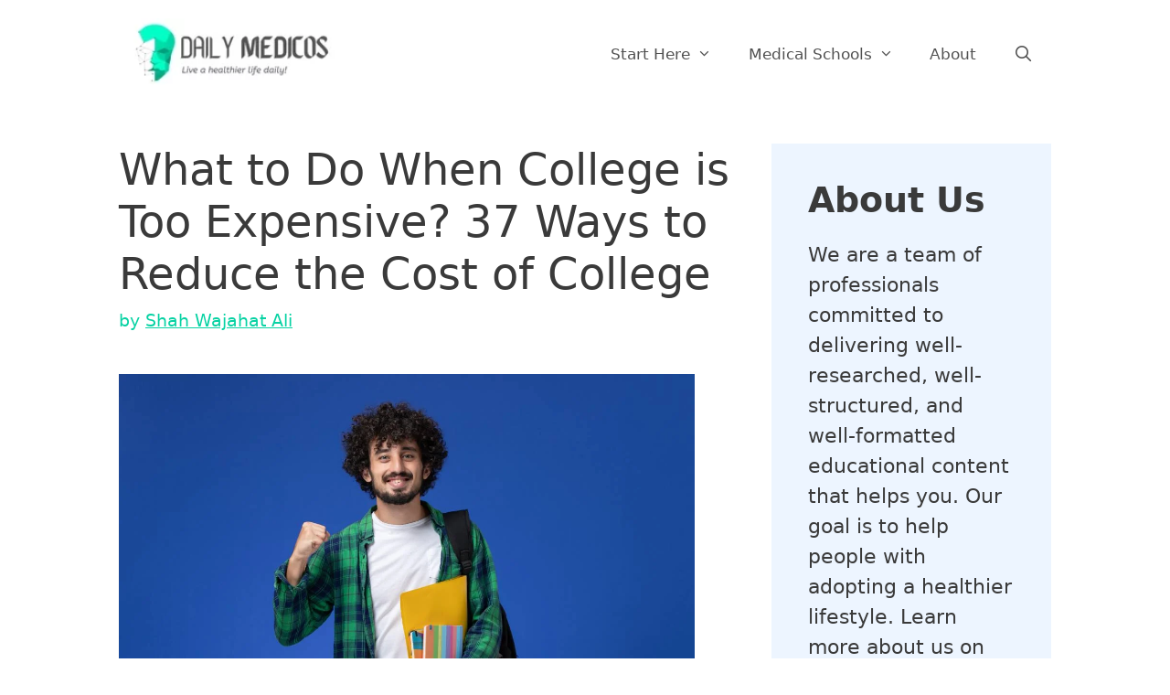

--- FILE ---
content_type: text/html; charset=UTF-8
request_url: https://dailymedicos.com/what-to-do-when-college-is-too-expensive-37-ways-to-reduce-the-cost-of-college/
body_size: 30082
content:
<!DOCTYPE html>
<html lang="en-US">
<head>
	<meta charset="UTF-8">
	<meta name='robots' content='index, follow, max-image-preview:large, max-snippet:-1, max-video-preview:-1' />
<meta name="viewport" content="width=device-width, initial-scale=1">
	<!-- This site is optimized with the Yoast SEO plugin v22.6 - https://yoast.com/wordpress/plugins/seo/ -->
	<title>What to Do When College is Too Expensive? 37 Ways to Reduce the Cost of College - Daily Medicos</title><link rel="preload" href="https://dailymedicos.com/wp-content/uploads/2021/12/cropped-daily-Medicos-logo-1.webp" as="image" fetchpriority="high" /><link rel="preload" href="https://dailymedicos.com/wp-content/uploads/2021/12/front-view-male-student-wearing-black-backpack-holding-copybooks-files-blue-wall-1.jpg" as="image" imagesrcset="https://dailymedicos.com/wp-content/uploads/2021/12/front-view-male-student-wearing-black-backpack-holding-copybooks-files-blue-wall-1.jpg 1200w, https://dailymedicos.com/wp-content/uploads/2021/12/front-view-male-student-wearing-black-backpack-holding-copybooks-files-blue-wall-1-300x200.jpg 300w, https://dailymedicos.com/wp-content/uploads/2021/12/front-view-male-student-wearing-black-backpack-holding-copybooks-files-blue-wall-1-1024x683.jpg 1024w, https://dailymedicos.com/wp-content/uploads/2021/12/front-view-male-student-wearing-black-backpack-holding-copybooks-files-blue-wall-1-768x512.jpg 768w" imagesizes="(max-width: 1200px) 100vw, 1200px" fetchpriority="high" /><style id="perfmatters-used-css">:where(.wp-block-button__link){border-radius:9999px;box-shadow:none;padding:calc(.667em + 2px) calc(1.333em + 2px);text-decoration:none;}:where(.wp-block-columns){margin-bottom:1.75em;}:where(.wp-block-columns.has-background){padding:1.25em 2.375em;}:where(.wp-block-post-comments input[type=submit]){border:none;}:where(.wp-block-cover-image:not(.has-text-color)),:where(.wp-block-cover:not(.has-text-color)){color:#fff;}:where(.wp-block-cover-image.is-light:not(.has-text-color)),:where(.wp-block-cover.is-light:not(.has-text-color)){color:#000;}.wp-block-embed.alignleft,.wp-block-embed.alignright,.wp-block[data-align=left]>[data-type="core/embed"],.wp-block[data-align=right]>[data-type="core/embed"]{max-width:360px;width:100%;}.wp-block-embed.alignleft .wp-block-embed__wrapper,.wp-block-embed.alignright .wp-block-embed__wrapper,.wp-block[data-align=left]>[data-type="core/embed"] .wp-block-embed__wrapper,.wp-block[data-align=right]>[data-type="core/embed"] .wp-block-embed__wrapper{min-width:280px;}.wp-block-cover .wp-block-embed{min-height:240px;min-width:320px;}.wp-block-embed{overflow-wrap:break-word;}.wp-block-embed figcaption{margin-bottom:1em;margin-top:.5em;}.wp-block-embed iframe{max-width:100%;}.wp-block-embed__wrapper{position:relative;}.wp-embed-responsive .wp-has-aspect-ratio .wp-block-embed__wrapper:before{content:"";display:block;padding-top:50%;}.wp-embed-responsive .wp-has-aspect-ratio iframe{bottom:0;height:100%;left:0;position:absolute;right:0;top:0;width:100%;}.wp-embed-responsive .wp-embed-aspect-21-9 .wp-block-embed__wrapper:before{padding-top:42.85%;}.wp-embed-responsive .wp-embed-aspect-18-9 .wp-block-embed__wrapper:before{padding-top:50%;}.wp-embed-responsive .wp-embed-aspect-16-9 .wp-block-embed__wrapper:before{padding-top:56.25%;}.wp-embed-responsive .wp-embed-aspect-4-3 .wp-block-embed__wrapper:before{padding-top:75%;}.wp-embed-responsive .wp-embed-aspect-1-1 .wp-block-embed__wrapper:before{padding-top:100%;}.wp-embed-responsive .wp-embed-aspect-9-16 .wp-block-embed__wrapper:before{padding-top:177.77%;}.wp-embed-responsive .wp-embed-aspect-1-2 .wp-block-embed__wrapper:before{padding-top:200%;}:where(.wp-block-file){margin-bottom:1.5em;}:where(.wp-block-file__button){border-radius:2em;display:inline-block;padding:.5em 1em;}:where(.wp-block-file__button):is(a):active,:where(.wp-block-file__button):is(a):focus,:where(.wp-block-file__button):is(a):hover,:where(.wp-block-file__button):is(a):visited{box-shadow:none;color:#fff;opacity:.85;text-decoration:none;}.wp-block-group{box-sizing:border-box;}@keyframes turn-on-visibility{0%{opacity:0;}to{opacity:1;}}@keyframes turn-off-visibility{0%{opacity:1;visibility:visible;}99%{opacity:0;visibility:visible;}to{opacity:0;visibility:hidden;}}@keyframes lightbox-zoom-in{0%{left:var(--lightbox-initial-left-position);top:var(--lightbox-initial-top-position);transform:scale(var(--lightbox-scale-width),var(--lightbox-scale-height));}to{left:var(--lightbox-target-left-position);top:var(--lightbox-target-top-position);transform:scale(1);}}@keyframes lightbox-zoom-out{0%{left:var(--lightbox-target-left-position);top:var(--lightbox-target-top-position);transform:scale(1);visibility:visible;}99%{visibility:visible;}to{left:var(--lightbox-initial-left-position);top:var(--lightbox-initial-top-position);transform:scale(var(--lightbox-scale-width),var(--lightbox-scale-height));}}:where(.wp-block-latest-comments:not([style*=line-height] .wp-block-latest-comments__comment)){line-height:1.1;}:where(.wp-block-latest-comments:not([style*=line-height] .wp-block-latest-comments__comment-excerpt p)){line-height:1.8;}.wp-block-latest-posts{box-sizing:border-box;}.wp-block-latest-posts.wp-block-latest-posts__list{list-style:none;padding-left:0;}.wp-block-latest-posts.wp-block-latest-posts__list li{clear:both;}ol,ul{box-sizing:border-box;}:where(.wp-block-navigation.has-background .wp-block-navigation-item a:not(.wp-element-button)),:where(.wp-block-navigation.has-background .wp-block-navigation-submenu a:not(.wp-element-button)){padding:.5em 1em;}:where(.wp-block-navigation .wp-block-navigation__submenu-container .wp-block-navigation-item a:not(.wp-element-button)),:where(.wp-block-navigation .wp-block-navigation__submenu-container .wp-block-navigation-submenu a:not(.wp-element-button)),:where(.wp-block-navigation .wp-block-navigation__submenu-container .wp-block-navigation-submenu button.wp-block-navigation-item__content),:where(.wp-block-navigation .wp-block-navigation__submenu-container .wp-block-pages-list__item button.wp-block-navigation-item__content){padding:.5em 1em;}@keyframes overlay-menu__fade-in-animation{0%{opacity:0;transform:translateY(.5em);}to{opacity:1;transform:translateY(0);}}:where(p.has-text-color:not(.has-link-color)) a{color:inherit;}:where(.wp-block-post-excerpt){margin-bottom:var(--wp--style--block-gap);margin-top:var(--wp--style--block-gap);}:where(.wp-block-pullquote){margin:0 0 1em;}:where(.wp-block-search__button){border:1px solid #ccc;padding:6px 10px;}:where(.wp-block-search__button-inside .wp-block-search__inside-wrapper){border:1px solid #949494;box-sizing:border-box;padding:4px;}:where(.wp-block-search__button-inside .wp-block-search__inside-wrapper) :where(.wp-block-search__button){padding:4px 8px;}.wp-block-table{overflow-x:auto;}.wp-block-table table{border-collapse:collapse;width:100%;}.wp-block-table td,.wp-block-table th{border:1px solid;padding:.5em;}.wp-block-table.is-style-stripes{background-color:transparent;border-bottom:1px solid #f0f0f0;border-collapse:inherit;border-spacing:0;}.wp-block-table.is-style-stripes tbody tr:nth-child(odd){background-color:#f0f0f0;}.wp-block-table.is-style-stripes td,.wp-block-table.is-style-stripes th{border-color:transparent;}.wp-block-table table[style*=border-top-color] tr:first-child,.wp-block-table table[style*=border-top-color] tr:first-child td,.wp-block-table table[style*=border-top-color] tr:first-child th,.wp-block-table table[style*=border-top-color]>*,.wp-block-table table[style*=border-top-color]>* td,.wp-block-table table[style*=border-top-color]>* th{border-top-color:inherit;}.wp-block-table table[style*=border-top-color] tr:not(:first-child){border-top-color:currentColor;}.wp-block-table table[style*=border-right-color] td:last-child,.wp-block-table table[style*=border-right-color] th,.wp-block-table table[style*=border-right-color] tr,.wp-block-table table[style*=border-right-color]>*{border-right-color:inherit;}.wp-block-table table[style*=border-bottom-color] tr:last-child,.wp-block-table table[style*=border-bottom-color] tr:last-child td,.wp-block-table table[style*=border-bottom-color] tr:last-child th,.wp-block-table table[style*=border-bottom-color]>*,.wp-block-table table[style*=border-bottom-color]>* td,.wp-block-table table[style*=border-bottom-color]>* th{border-bottom-color:inherit;}.wp-block-table table[style*=border-bottom-color] tr:not(:last-child){border-bottom-color:currentColor;}.wp-block-table table[style*=border-left-color] td:first-child,.wp-block-table table[style*=border-left-color] th,.wp-block-table table[style*=border-left-color] tr,.wp-block-table table[style*=border-left-color]>*{border-left-color:inherit;}.wp-block-table table[style*=border-style] td,.wp-block-table table[style*=border-style] th,.wp-block-table table[style*=border-style] tr,.wp-block-table table[style*=border-style]>*{border-style:inherit;}.wp-block-table table[style*=border-width] td,.wp-block-table table[style*=border-width] th,.wp-block-table table[style*=border-width] tr,.wp-block-table table[style*=border-width]>*{border-style:inherit;border-width:inherit;}:where(.wp-block-term-description){margin-bottom:var(--wp--style--block-gap);margin-top:var(--wp--style--block-gap);}:where(pre.wp-block-verse){font-family:inherit;}.editor-styles-wrapper,.entry-content{counter-reset:footnotes;}a[data-fn].fn{counter-increment:footnotes;display:inline-flex;font-size:smaller;text-decoration:none;text-indent:-9999999px;vertical-align:super;}a[data-fn].fn:after{content:"[" counter(footnotes) "]";float:left;text-indent:0;}:root{--wp--preset--font-size--normal:16px;--wp--preset--font-size--huge:42px;}.has-text-align-center{text-align:center;}.screen-reader-text{clip:rect(1px,1px,1px,1px);word-wrap:normal !important;border:0;-webkit-clip-path:inset(50%);clip-path:inset(50%);height:1px;margin:-1px;overflow:hidden;padding:0;position:absolute;width:1px;}.screen-reader-text:focus{clip:auto !important;background-color:#ddd;-webkit-clip-path:none;clip-path:none;color:#444;display:block;font-size:1em;height:auto;left:5px;line-height:normal;padding:15px 23px 14px;text-decoration:none;top:5px;width:auto;z-index:100000;}html :where(.has-border-color){border-style:solid;}html :where([style*=border-top-color]){border-top-style:solid;}html :where([style*=border-right-color]){border-right-style:solid;}html :where([style*=border-bottom-color]){border-bottom-style:solid;}html :where([style*=border-left-color]){border-left-style:solid;}html :where([style*=border-width]){border-style:solid;}html :where([style*=border-top-width]){border-top-style:solid;}html :where([style*=border-right-width]){border-right-style:solid;}html :where([style*=border-bottom-width]){border-bottom-style:solid;}html :where([style*=border-left-width]){border-left-style:solid;}html :where(img[class*=wp-image-]){height:auto;max-width:100%;}:where(figure){margin:0 0 1em;}html :where(.is-position-sticky){--wp-admin--admin-bar--position-offset:var(--wp-admin--admin-bar--height,0px);}@media screen and (max-width:600px){html :where(.is-position-sticky){--wp-admin--admin-bar--position-offset:0px;}}.footer-widgets-container{padding:40px;}.inside-footer-widgets{display:flex;}.inside-footer-widgets>div{flex:1 1 0;}.site-footer .footer-widgets-container .inner-padding{padding:0 0 0 40px;}.site-footer .footer-widgets-container .inside-footer-widgets{margin-left:-40px;}.footer-bar-active .footer-bar .widget{padding:0;}.footer-bar .widget_nav_menu>div>ul{display:flex;align-items:center;flex-wrap:wrap;}.footer-bar .widget_nav_menu li{margin:0 10px;padding:0;}.footer-bar .widget_nav_menu li:first-child{margin-left:0;}.footer-bar .widget_nav_menu li:last-child{margin-right:0;}.footer-bar .widget_nav_menu li ul{display:none;}.footer-bar .widget-title{display:none;}.footer-bar-align-center .inside-site-info{flex-direction:column;}.footer-bar-align-center .footer-bar{margin-bottom:10px;}.site-footer:not(.footer-bar-active) .copyright-bar{margin:0 auto;}@media (max-width:768px){.inside-footer-widgets{flex-direction:column;}.inside-footer-widgets>div:not(:last-child){margin-bottom:40px;}.site-footer .footer-widgets .footer-widgets-container .inside-footer-widgets{margin:0;}.site-footer .footer-widgets .footer-widgets-container .inner-padding{padding:0;}.footer-bar-active .inside-site-info{flex-direction:column;}.footer-bar-active .footer-bar{margin-bottom:10px;}.footer-bar .widget_nav_menu>div>ul{justify-content:center;}.footer-bar .widget_nav_menu li{padding:5px 0;}.footer-bar .widget_nav_menu li:first-child{margin-left:10px;}.footer-bar .widget_nav_menu li:last-child{margin-right:10px;}}blockquote,body,dd,dl,dt,fieldset,figure,h1,h2,h3,h4,h5,h6,hr,html,iframe,legend,li,ol,p,pre,textarea,ul{margin:0;padding:0;border:0;}html{font-family:sans-serif;-webkit-text-size-adjust:100%;-ms-text-size-adjust:100%;-webkit-font-smoothing:antialiased;-moz-osx-font-smoothing:grayscale;}main{display:block;}html{box-sizing:border-box;}*,::after,::before{box-sizing:inherit;}button,input,optgroup,select,textarea{font-family:inherit;font-size:100%;margin:0;}[type=search]{-webkit-appearance:textfield;outline-offset:-2px;}[type=search]::-webkit-search-decoration{-webkit-appearance:none;}::-moz-focus-inner{border-style:none;padding:0;}:-moz-focusring{outline:1px dotted ButtonText;}body,button,input,select,textarea{font-family:-apple-system,system-ui,BlinkMacSystemFont,"Segoe UI",Helvetica,Arial,sans-serif,"Apple Color Emoji","Segoe UI Emoji","Segoe UI Symbol";font-weight:400;text-transform:none;font-size:17px;line-height:1.5;}p{margin-bottom:1.5em;}h1,h2,h3,h4,h5,h6{font-family:inherit;font-size:100%;font-style:inherit;font-weight:inherit;}table,td,th{border:1px solid rgba(0,0,0,.1);}table{border-collapse:separate;border-spacing:0;border-width:1px 0 0 1px;margin:0 0 1.5em;width:100%;}td,th{padding:8px;}td{border-width:0 1px 1px 0;}h1{font-size:42px;margin-bottom:20px;line-height:1.2em;font-weight:400;text-transform:none;}h2{font-size:35px;margin-bottom:20px;line-height:1.2em;font-weight:400;text-transform:none;}h3{font-size:29px;margin-bottom:20px;line-height:1.2em;font-weight:400;text-transform:none;}ol,ul{margin:0 0 1.5em 3em;}ul{list-style:disc;}li>ol,li>ul{margin-bottom:0;margin-left:1.5em;}b,strong{font-weight:700;}cite,dfn,em,i{font-style:italic;}figure{margin:0;}table{margin:0 0 1.5em;width:100%;}img{height:auto;max-width:100%;}button,input[type=button],input[type=reset],input[type=submit]{background:#55555e;color:#fff;border:1px solid transparent;cursor:pointer;-webkit-appearance:button;padding:10px 20px;}input[type=email],input[type=number],input[type=password],input[type=search],input[type=tel],input[type=text],input[type=url],select,textarea{border:1px solid;border-radius:0;padding:10px 15px;max-width:100%;}a,button,input{transition:color .1s ease-in-out,background-color .1s ease-in-out;}a{text-decoration:none;}.size-auto,.size-full,.size-large,.size-medium,.size-thumbnail{max-width:100%;height:auto;}.screen-reader-text{border:0;clip:rect(1px,1px,1px,1px);-webkit-clip-path:inset(50%);clip-path:inset(50%);height:1px;margin:-1px;overflow:hidden;padding:0;position:absolute !important;width:1px;word-wrap:normal !important;}.screen-reader-text:focus{background-color:#f1f1f1;border-radius:3px;box-shadow:0 0 2px 2px rgba(0,0,0,.6);clip:auto !important;-webkit-clip-path:none;clip-path:none;color:#21759b;display:block;font-size:.875rem;font-weight:700;height:auto;left:5px;line-height:normal;padding:15px 23px 14px;text-decoration:none;top:5px;width:auto;z-index:100000;}#primary[tabindex="-1"]:focus{outline:0;}.main-navigation{z-index:100;padding:0;clear:both;display:block;}.main-navigation a{display:block;text-decoration:none;font-weight:400;text-transform:none;font-size:15px;}.main-navigation ul{list-style:none;margin:0;padding-left:0;}.main-navigation .main-nav ul li a{padding-left:20px;padding-right:20px;line-height:60px;}.inside-navigation{position:relative;}.main-navigation .inside-navigation{display:flex;align-items:center;flex-wrap:wrap;justify-content:space-between;}.main-navigation .main-nav>ul{display:flex;flex-wrap:wrap;align-items:center;}.main-navigation li{position:relative;}.main-navigation .menu-bar-items{display:flex;align-items:center;font-size:15px;}.main-navigation .menu-bar-items a{color:inherit;}.main-navigation .menu-bar-item{position:relative;}.main-navigation .menu-bar-item.search-item{z-index:20;}.main-navigation .menu-bar-item>a{padding-left:20px;padding-right:20px;line-height:60px;}.sidebar .main-navigation .main-nav{flex-basis:100%;}.sidebar .main-navigation .main-nav>ul{flex-direction:column;}.sidebar .main-navigation .menu-bar-items{margin:0 auto;}.sidebar .main-navigation .menu-bar-items .search-item{order:10;}.main-navigation ul ul{display:block;box-shadow:1px 1px 0 rgba(0,0,0,.1);float:left;position:absolute;left:-99999px;opacity:0;z-index:99999;width:200px;text-align:left;top:auto;transition:opacity 80ms linear;transition-delay:0s;pointer-events:none;height:0;overflow:hidden;}.main-navigation ul ul a{display:block;}.main-navigation ul ul li{width:100%;}.main-navigation .main-nav ul ul li a{line-height:normal;padding:10px 20px;font-size:14px;}.main-navigation .main-nav ul li.menu-item-has-children>a{padding-right:0;position:relative;}.main-navigation:not(.toggled) ul li.sfHover>ul,.main-navigation:not(.toggled) ul li:hover>ul{left:auto;opacity:1;transition-delay:150ms;pointer-events:auto;height:auto;overflow:visible;}.main-navigation:not(.toggled) ul ul li.sfHover>ul,.main-navigation:not(.toggled) ul ul li:hover>ul{left:100%;top:0;}.nav-float-right .main-navigation ul ul ul{top:0;}.menu-item-has-children .dropdown-menu-toggle{display:inline-block;height:100%;clear:both;padding-right:20px;padding-left:10px;}.menu-item-has-children ul .dropdown-menu-toggle{padding-top:10px;padding-bottom:10px;margin-top:-10px;}.sidebar .menu-item-has-children .dropdown-menu-toggle,nav ul ul .menu-item-has-children .dropdown-menu-toggle{float:right;}.widget-area .main-navigation li{float:none;display:block;width:100%;padding:0;margin:0;}.sidebar .main-navigation.sub-menu-right ul li.sfHover ul,.sidebar .main-navigation.sub-menu-right ul li:hover ul{top:0;left:100%;}.site-header{position:relative;}.inside-header{padding:20px 40px;}.site-logo{display:inline-block;max-width:100%;}.site-header .header-image{vertical-align:middle;}.inside-header{display:flex;align-items:center;}.nav-float-right #site-navigation{margin-left:auto;}.header-aligned-center:not([class*=nav-float-]) .inside-header{justify-content:center;flex-direction:column;text-align:center;}.header-aligned-center:not([class*=nav-float-]) .inside-header>:not(:first-child){margin-top:1em;}.byline,.entry-header .cat-links,.entry-header .comments-link,.entry-header .tags-links,.group-blog .byline,.single .byline{display:inline;}footer.entry-meta .byline,footer.entry-meta .posted-on{display:block;}.entry-content:not(:first-child),.entry-summary:not(:first-child),.page-content:not(:first-child){margin-top:2em;}.entry-header,.site-content{word-wrap:break-word;}.entry-title{margin-bottom:0;}.entry-meta{font-size:85%;margin-top:.5em;line-height:1.5;}footer.entry-meta{margin-top:2em;}.entry-content>p:last-child,.entry-summary>p:last-child,.page-content>p:last-child,.read-more-container,.taxonomy-description p:last-child{margin-bottom:0;}.wp-caption{margin-bottom:1.5em;max-width:100%;position:relative;}.wp-caption img[class*=wp-image-]{display:block;margin:0 auto 0;max-width:100%;}.wp-caption .wp-caption-text{font-size:75%;padding-top:5px;opacity:.8;}.wp-caption img{position:relative;vertical-align:bottom;}.widget-area .widget{padding:40px;}.footer-widgets .widget :last-child,.sidebar .widget :last-child{margin-bottom:0;}.widget-title{margin-bottom:30px;font-size:20px;line-height:1.5;font-weight:400;text-transform:none;}.widget ol,.widget ul{margin:0;}.widget .search-field{width:100%;}.widget .search-form{display:flex;}.footer-widgets .widget{margin-bottom:30px;}.footer-widgets .widget:last-child,.sidebar .widget:last-child{margin-bottom:0;}.widget ul li{list-style-type:none;position:relative;margin-bottom:.5em;}.widget ul li ul{margin-left:1em;margin-top:.5em;}.site-content{display:flex;}.grid-container{margin-left:auto;margin-right:auto;max-width:1200px;}.page-header,.sidebar .widget,.site-main>*{margin-bottom:20px;}.one-container.both-right .site-main,.one-container.right-sidebar .site-main{margin-right:40px;}.one-container .site-content{padding:40px;}.widget-area .main-navigation{margin-bottom:20px;}.one-container .site-main>:last-child,.separate-containers .site-main>:last-child{margin-bottom:0;}.sidebar .grid-container{max-width:100%;width:100%;}.inside-site-info{display:flex;align-items:center;justify-content:center;padding:20px 40px;}.site-info{text-align:center;font-size:15px;}.featured-image{line-height:0;}.one-container .inside-article>.featured-image{margin-top:0;margin-bottom:2em;}.container.grid-container{width:auto;}.menu-toggle,.mobile-bar-items,.sidebar-nav-mobile{display:none;}.menu-toggle{padding:0 20px;line-height:60px;margin:0;font-weight:400;text-transform:none;font-size:15px;cursor:pointer;}.menu-toggle .mobile-menu{padding-left:3px;}.menu-toggle .mobile-menu:empty{display:none;}button.menu-toggle{background-color:transparent;flex-grow:1;border:0;text-align:center;}button.menu-toggle:active,button.menu-toggle:focus,button.menu-toggle:hover{background-color:transparent;}.has-menu-bar-items button.menu-toggle{flex-grow:0;}.mobile-menu-control-wrapper{display:none;margin-left:auto;align-items:center;}@media (max-width:768px){a,body,button,input,select,textarea{transition:all 0s ease-in-out;}.inside-header{flex-direction:column;text-align:center;}.site-content{flex-direction:column;}.container .site-content .content-area{width:auto;}.is-left-sidebar.sidebar,.is-right-sidebar.sidebar{width:auto;order:initial;}#main{margin-left:0;margin-right:0;}body:not(.no-sidebar) #main{margin-bottom:0;}.entry-meta{font-size:inherit;}.entry-meta a{line-height:1.8em;}}@font-face{font-family:GeneratePress;src:url("https://dailymedicos.com/wp-content/themes/generatepress/assets/css/components/../../fonts/generatepress.eot");src:url("https://dailymedicos.com/wp-content/themes/generatepress/assets/css/components/../../fonts/generatepress.eot#iefix") format("embedded-opentype"),url("https://dailymedicos.com/wp-content/themes/generatepress/assets/css/components/../../fonts/generatepress.woff2") format("woff2"),url("https://dailymedicos.com/wp-content/themes/generatepress/assets/css/components/../../fonts/generatepress.woff") format("woff"),url("https://dailymedicos.com/wp-content/themes/generatepress/assets/css/components/../../fonts/generatepress.ttf") format("truetype"),url("https://dailymedicos.com/wp-content/themes/generatepress/assets/css/components/../../fonts/generatepress.svg#GeneratePress") format("svg");font-weight:400;font-style:normal;}.cat-links:before,.comments-link:before,.dropdown-menu-toggle:before,.generate-back-to-top:before,.menu-toggle:before,.nav-next .next:before,.nav-previous .prev:before,.search-form .search-submit:before,.search-item a:before,.tags-links:before{-moz-osx-font-smoothing:grayscale;-webkit-font-smoothing:antialiased;font-style:normal;font-variant:normal;text-rendering:auto;line-height:1;}.menu-toggle:before{content:"";font-family:GeneratePress;width:1.28571429em;text-align:center;display:inline-block;}.search-item a:before{content:"";font-family:GeneratePress;width:1.28571429em;text-align:center;display:inline-block;}.widget .search-form button:before{content:"";font-family:GeneratePress;}.dropdown-menu-toggle:before{content:"";font-family:GeneratePress;display:inline-block;width:.8em;text-align:left;}nav:not(.toggled) ul ul .dropdown-menu-toggle:before{text-align:right;}.dropdown-hover nav:not(.toggled) ul ul .dropdown-menu-toggle:before{content:"";}.dropdown-hover .inside-right-sidebar .dropdown-menu-toggle:before,.dropdown-hover.both-right .inside-left-sidebar .dropdown-menu-toggle:before{content:"";}.generate-back-to-top:before{content:"";font-family:GeneratePress;}div.heateor_sss_sharing_ul a:link,div.heateor_sss_sharing_ul a:focus{text-decoration:none;background:transparent !important;}.heateor_sss_login_container img,.heateor_sss_sharing_container img{cursor:pointer;margin:2px;border:none;}div.heateor_sss_follow_ul,div.heateor_sss_sharing_ul{padding-left:0 !important;margin:1px 0 !important;}div.heateor_sss_follow_ul a,div.heateor_sss_horizontal_sharing div.heateor_sss_sharing_ul a{float:left;padding:0 !important;list-style:none !important;border:none !important;margin:2px;}div.heateor_sss_follow_ul a:before,div.heateor_sss_sharing_ul a:before{content:none !important;}div.heateor_sss_horizontal_sharing li{width:auto;}.heateor_sss_sharing_container a{padding:0 !important;box-shadow:none !important;border:none !important;}.heateorSssClear{clear:both;}div.heateor_sss_sharing_container a:before,div.heateor_sss_follow_icons_container a:before{content:none;}div.heateor_sss_follow_icons_container svg,div.heateor_sss_sharing_container svg{width:100%;height:100%;}body{background-color:#fff;color:#3a3a3a;}a{color:#28776a;}a{text-decoration:underline;}.entry-title a,.site-branding a,a.button,.wp-block-button__link,.main-navigation a{text-decoration:none;}a:hover,a:focus,a:active{color:#1abc9c;}.grid-container{max-width:1100px;}.wp-block-group__inner-container{max-width:1100px;margin-left:auto;margin-right:auto;}.site-header .header-image{width:250px;}.generate-back-to-top{font-size:20px;border-radius:3px;position:fixed;bottom:30px;right:30px;line-height:40px;width:40px;text-align:center;z-index:10;transition:opacity 300ms ease-in-out;opacity:.1;transform:translateY(1000px);}.navigation-search{position:absolute;left:-99999px;pointer-events:none;visibility:hidden;z-index:20;width:100%;top:0;transition:opacity 100ms ease-in-out;opacity:0;}.navigation-search input[type="search"]{outline:0;border:0;vertical-align:bottom;line-height:1;opacity:.9;width:100%;z-index:20;border-radius:0;-webkit-appearance:none;height:60px;}.navigation-search input::-ms-clear{display:none;width:0;height:0;}.navigation-search input::-ms-reveal{display:none;width:0;height:0;}.navigation-search input::-webkit-search-decoration,.navigation-search input::-webkit-search-cancel-button,.navigation-search input::-webkit-search-results-button,.navigation-search input::-webkit-search-results-decoration{display:none;}:root{--contrast:#222;--contrast-2:#575760;--contrast-3:#b2b2be;--base:#f0f0f0;--base-2:#f7f8f9;--base-3:#fff;--accent:#1e73be;}body,button,input,select,textarea{font-size:22px;}@media (max-width:768px){body,button,input,select,textarea{font-size:21px;}body{line-height:32.1px;}}.main-navigation a,.main-navigation .menu-toggle,.main-navigation .menu-bar-items{font-size:17px;}@media (max-width:768px){.widget-title{font-size:20px;}}button:not(.menu-toggle),html input[type="button"],input[type="reset"],input[type="submit"],.button,.wp-block-button .wp-block-button__link{font-weight:400;}h1{font-size:48px;}@media (max-width:768px){h1{font-size:30px;line-height:1.5;}}h2{font-size:38px;}h3{font-weight:bold;font-size:30px;}h2.entry-title{font-size:30px;line-height:39px;}@media (max-width:768px){h2.entry-title{font-size:30px;line-height:39px;}}.site-header{background-color:#fff;color:#3a3a3a;}.site-header a{color:#3a3a3a;}.mobile-menu-control-wrapper .menu-toggle,.mobile-menu-control-wrapper .menu-toggle:hover,.mobile-menu-control-wrapper .menu-toggle:focus,.has-inline-mobile-toggle #site-navigation.toggled{background-color:rgba(0,0,0,.02);}.main-navigation,.main-navigation ul ul{background-color:#fff;}.main-navigation .main-nav ul li a,.main-navigation .menu-toggle,.main-navigation .menu-bar-items{color:#515151;}.main-navigation .main-nav ul li:not([class*="current-menu-"]):hover > a,.main-navigation .main-nav ul li:not([class*="current-menu-"]):focus > a,.main-navigation .main-nav ul li.sfHover:not([class*="current-menu-"]) > a,.main-navigation .menu-bar-item:hover > a,.main-navigation .menu-bar-item.sfHover > a{color:#7a8896;background-color:#fff;}button.menu-toggle:hover,button.menu-toggle:focus{color:#515151;}.main-navigation .main-nav ul li[class*="current-menu-"] > a{color:#7a8896;background-color:#fff;}.navigation-search input[type="search"],.navigation-search input[type="search"]:active,.navigation-search input[type="search"]:focus,.main-navigation .main-nav ul li.search-item.active > a,.main-navigation .menu-bar-items .search-item.active > a{color:#7a8896;background-color:#fff;}.main-navigation ul ul{background-color:#eaeaea;}.main-navigation .main-nav ul ul li a{color:#515151;}.main-navigation .main-nav ul ul li:not([class*="current-menu-"]):hover > a,.main-navigation .main-nav ul ul li:not([class*="current-menu-"]):focus > a,.main-navigation .main-nav ul ul li.sfHover:not([class*="current-menu-"]) > a{color:#7a8896;background-color:#eaeaea;}.main-navigation .main-nav ul ul li[class*="current-menu-"] > a{color:#7a8896;background-color:#eaeaea;}.separate-containers .inside-article,.separate-containers .comments-area,.separate-containers .page-header,.one-container .container,.separate-containers .paging-navigation,.inside-page-header{background-color:#fff;}.entry-title a{color:#000;}.entry-meta{color:#07d2a3;}.entry-meta a{color:#07d2a3;}.entry-meta a:hover{color:#1e73be;}.sidebar .widget{background-color:rgba(0,115,255,.07);}.sidebar .widget .widget-title{color:#000;}.footer-widgets{background-color:#fff;}.footer-widgets .widget-title{color:#000;}.site-info{color:#fff;background-color:#05614b;}.site-info a{color:#fff;}.site-info a:hover{color:#606060;}input[type="text"],input[type="email"],input[type="url"],input[type="password"],input[type="search"],input[type="tel"],input[type="number"],textarea,select{color:#666;background-color:#fafafa;border-color:#ccc;}input[type="text"]:focus,input[type="email"]:focus,input[type="url"]:focus,input[type="password"]:focus,input[type="search"]:focus,input[type="tel"]:focus,input[type="number"]:focus,textarea:focus,select:focus{color:#666;background-color:#fff;border-color:#bfbfbf;}button,html input[type="button"],input[type="reset"],input[type="submit"],a.button,a.wp-block-button__link:not(.has-background){color:#fff;background-color:#07d2a3;}button:hover,html input[type="button"]:hover,input[type="reset"]:hover,input[type="submit"]:hover,a.button:hover,button:focus,html input[type="button"]:focus,input[type="reset"]:focus,input[type="submit"]:focus,a.button:focus,a.wp-block-button__link:not(.has-background):active,a.wp-block-button__link:not(.has-background):focus,a.wp-block-button__link:not(.has-background):hover{color:#fff;background-color:#3f3f3f;}a.generate-back-to-top{background-color:rgba(0,0,0,.4);color:#fff;}a.generate-back-to-top:hover,a.generate-back-to-top:focus{background-color:rgba(0,0,0,.6);color:#fff;}:root{--gp-search-modal-bg-color:var(--base-3);--gp-search-modal-text-color:var(--contrast);--gp-search-modal-overlay-bg-color:rgba(0,0,0,.2);}@media (max-width:768px){.main-navigation .menu-bar-item:hover > a,.main-navigation .menu-bar-item.sfHover > a{background:none;color:#515151;}}.site-main .wp-block-group__inner-container{padding:40px;}.inside-site-info{padding:20px;}@media (max-width:768px){.separate-containers .inside-article,.separate-containers .comments-area,.separate-containers .page-header,.separate-containers .paging-navigation,.one-container .site-content,.inside-page-header{padding:30px;}.site-main .wp-block-group__inner-container{padding:30px;}.inside-site-info{padding-right:10px;padding-left:10px;}}.post-image-aligned-left .inside-article .featured-image,.post-image-aligned-left .inside-article .post-image{margin-top:0;margin-right:2em;float:left;text-align:left;}.post-image-below-header.post-image-aligned-center .inside-article .featured-image,.post-image-below-header.post-image-aligned-left .inside-article .featured-image,.post-image-below-header.post-image-aligned-left .inside-article .post-image,.post-image-below-header.post-image-aligned-right .inside-article .featured-image,.post-image-below-header.post-image-aligned-right .inside-article .post-image{margin-top:2em;}.post-image-aligned-left>.featured-image,.post-image-aligned-right>.featured-image{float:none;margin-left:auto;margin-right:auto;}.post-image-aligned-left .featured-image{text-align:left;}.post-image-aligned-left .inside-article:after,.post-image-aligned-left .inside-article:before,.post-image-aligned-right .inside-article:after,.post-image-aligned-right .inside-article:before{content:"";display:table;}.post-image-aligned-left .inside-article:after,.post-image-aligned-right .inside-article:after{clear:both;}@media (max-width:768px){body:not(.post-image-aligned-center) .featured-image,body:not(.post-image-aligned-center) .inside-article .featured-image,body:not(.post-image-aligned-center) .inside-article .post-image{margin-right:0;margin-left:0;float:none;text-align:center;}}</style>
	<link rel="canonical" href="https://dailymedicos.com/what-to-do-when-college-is-too-expensive-37-ways-to-reduce-the-cost-of-college/" />
	<meta property="og:locale" content="en_US" />
	<meta property="og:type" content="article" />
	<meta property="og:title" content="What to Do When College is Too Expensive? 37 Ways to Reduce the Cost of College - Daily Medicos" />
	<meta property="og:description" content="Spread the loveManaging expenses and keeping account books open at all times about where your money ... Read more" />
	<meta property="og:url" content="https://dailymedicos.com/what-to-do-when-college-is-too-expensive-37-ways-to-reduce-the-cost-of-college/" />
	<meta property="og:site_name" content="Daily Medicos" />
	<meta property="article:author" content="admin" />
	<meta property="article:published_time" content="2021-12-17T14:54:57+00:00" />
	<meta property="article:modified_time" content="2022-01-10T10:13:10+00:00" />
	<meta property="og:image" content="https://dailymedicos.com/wp-content/uploads/2021/12/front-view-male-student-wearing-black-backpack-holding-copybooks-files-blue-wall-1.jpg" />
	<meta property="og:image:width" content="1200" />
	<meta property="og:image:height" content="800" />
	<meta property="og:image:type" content="image/jpeg" />
	<meta name="author" content="Shah Wajahat Ali" />
	<meta name="twitter:card" content="summary_large_image" />
	<meta name="twitter:label1" content="Written by" />
	<meta name="twitter:data1" content="Shah Wajahat Ali" />
	<meta name="twitter:label2" content="Est. reading time" />
	<meta name="twitter:data2" content="13 minutes" />
	<script type="application/ld+json" class="yoast-schema-graph">{"@context":"https://schema.org","@graph":[{"@type":"Article","@id":"https://dailymedicos.com/what-to-do-when-college-is-too-expensive-37-ways-to-reduce-the-cost-of-college/#article","isPartOf":{"@id":"https://dailymedicos.com/what-to-do-when-college-is-too-expensive-37-ways-to-reduce-the-cost-of-college/"},"author":{"name":"Shah Wajahat Ali","@id":"https://dailymedicos.com/#/schema/person/7cc7c12c187642042bd4dc4cbb03aabf"},"headline":"What to Do When College is Too Expensive? 37 Ways to Reduce the Cost of College","datePublished":"2021-12-17T14:54:57+00:00","dateModified":"2022-01-10T10:13:10+00:00","mainEntityOfPage":{"@id":"https://dailymedicos.com/what-to-do-when-college-is-too-expensive-37-ways-to-reduce-the-cost-of-college/"},"wordCount":2588,"publisher":{"@id":"https://dailymedicos.com/#organization"},"image":{"@id":"https://dailymedicos.com/what-to-do-when-college-is-too-expensive-37-ways-to-reduce-the-cost-of-college/#primaryimage"},"thumbnailUrl":"https://dailymedicos.com/wp-content/uploads/2021/12/front-view-male-student-wearing-black-backpack-holding-copybooks-files-blue-wall-1.jpg","keywords":["College Education","cost to reduce college"],"articleSection":["General","Helpful Tips"],"inLanguage":"en-US"},{"@type":"WebPage","@id":"https://dailymedicos.com/what-to-do-when-college-is-too-expensive-37-ways-to-reduce-the-cost-of-college/","url":"https://dailymedicos.com/what-to-do-when-college-is-too-expensive-37-ways-to-reduce-the-cost-of-college/","name":"What to Do When College is Too Expensive? 37 Ways to Reduce the Cost of College - Daily Medicos","isPartOf":{"@id":"https://dailymedicos.com/#website"},"primaryImageOfPage":{"@id":"https://dailymedicos.com/what-to-do-when-college-is-too-expensive-37-ways-to-reduce-the-cost-of-college/#primaryimage"},"image":{"@id":"https://dailymedicos.com/what-to-do-when-college-is-too-expensive-37-ways-to-reduce-the-cost-of-college/#primaryimage"},"thumbnailUrl":"https://dailymedicos.com/wp-content/uploads/2021/12/front-view-male-student-wearing-black-backpack-holding-copybooks-files-blue-wall-1.jpg","datePublished":"2021-12-17T14:54:57+00:00","dateModified":"2022-01-10T10:13:10+00:00","breadcrumb":{"@id":"https://dailymedicos.com/what-to-do-when-college-is-too-expensive-37-ways-to-reduce-the-cost-of-college/#breadcrumb"},"inLanguage":"en-US","potentialAction":[{"@type":"ReadAction","target":["https://dailymedicos.com/what-to-do-when-college-is-too-expensive-37-ways-to-reduce-the-cost-of-college/"]}]},{"@type":"ImageObject","inLanguage":"en-US","@id":"https://dailymedicos.com/what-to-do-when-college-is-too-expensive-37-ways-to-reduce-the-cost-of-college/#primaryimage","url":"https://dailymedicos.com/wp-content/uploads/2021/12/front-view-male-student-wearing-black-backpack-holding-copybooks-files-blue-wall-1.jpg","contentUrl":"https://dailymedicos.com/wp-content/uploads/2021/12/front-view-male-student-wearing-black-backpack-holding-copybooks-files-blue-wall-1.jpg","width":1200,"height":800},{"@type":"BreadcrumbList","@id":"https://dailymedicos.com/what-to-do-when-college-is-too-expensive-37-ways-to-reduce-the-cost-of-college/#breadcrumb","itemListElement":[{"@type":"ListItem","position":1,"name":"Home","item":"https://dailymedicos.com/"},{"@type":"ListItem","position":2,"name":"What to Do When College is Too Expensive? 37 Ways to Reduce the Cost of College"}]},{"@type":"WebSite","@id":"https://dailymedicos.com/#website","url":"https://dailymedicos.com/","name":"Daily Medicos","description":"Live a Healthier Life Everyday","publisher":{"@id":"https://dailymedicos.com/#organization"},"potentialAction":[{"@type":"SearchAction","target":{"@type":"EntryPoint","urlTemplate":"https://dailymedicos.com/?s={search_term_string}"},"query-input":"required name=search_term_string"}],"inLanguage":"en-US"},{"@type":"Organization","@id":"https://dailymedicos.com/#organization","name":"Daily Medicos","url":"https://dailymedicos.com/","logo":{"@type":"ImageObject","inLanguage":"en-US","@id":"https://dailymedicos.com/#/schema/logo/image/","url":"https://dailymedicos.com/wp-content/uploads/2021/12/cropped-daily-Medicos-logo-1.webp","contentUrl":"https://dailymedicos.com/wp-content/uploads/2021/12/cropped-daily-Medicos-logo-1.webp","width":224,"height":69,"caption":"Daily Medicos"},"image":{"@id":"https://dailymedicos.com/#/schema/logo/image/"}},{"@type":"Person","@id":"https://dailymedicos.com/#/schema/person/7cc7c12c187642042bd4dc4cbb03aabf","name":"Shah Wajahat Ali","image":{"@type":"ImageObject","inLanguage":"en-US","@id":"https://dailymedicos.com/#/schema/person/image/","url":"https://secure.gravatar.com/avatar/44f6cda7b264c0572ee3ea3910046320?s=96&d=wavatar&r=g","contentUrl":"https://secure.gravatar.com/avatar/44f6cda7b264c0572ee3ea3910046320?s=96&d=wavatar&r=g","caption":"Shah Wajahat Ali"},"description":"Daily Medicos is a content hub that provides articles on Health &amp; Wellness, prevention from diseases, Guidance for medical conditions, Healthy Nutritional tips, inspiration on mental health problems, and a Healthy living lifestyle!","sameAs":["http://shahwajahat.com/","admin"],"url":"https://dailymedicos.com/author/admin/"}]}</script>
	<!-- / Yoast SEO plugin. -->


<link rel='dns-prefetch' href='//scripts.mediavine.com' />
<link rel="alternate" type="application/rss+xml" title="Daily Medicos &raquo; Feed" href="https://dailymedicos.com/feed/" />
<link rel="alternate" type="application/rss+xml" title="Daily Medicos &raquo; Comments Feed" href="https://dailymedicos.com/comments/feed/" />
<link rel="stylesheet" id="wp-block-library-css" media="all" data-pmdelayedstyle="https://dailymedicos.com/wp-includes/css/dist/block-library/style.min.css?ver=6.3.7">
<style id='classic-theme-styles-inline-css'>
/*! This file is auto-generated */
.wp-block-button__link{color:#fff;background-color:#32373c;border-radius:9999px;box-shadow:none;text-decoration:none;padding:calc(.667em + 2px) calc(1.333em + 2px);font-size:1.125em}.wp-block-file__button{background:#32373c;color:#fff;text-decoration:none}
</style>
<style id='global-styles-inline-css'>
body{--wp--preset--color--black: #000000;--wp--preset--color--cyan-bluish-gray: #abb8c3;--wp--preset--color--white: #ffffff;--wp--preset--color--pale-pink: #f78da7;--wp--preset--color--vivid-red: #cf2e2e;--wp--preset--color--luminous-vivid-orange: #ff6900;--wp--preset--color--luminous-vivid-amber: #fcb900;--wp--preset--color--light-green-cyan: #7bdcb5;--wp--preset--color--vivid-green-cyan: #00d084;--wp--preset--color--pale-cyan-blue: #8ed1fc;--wp--preset--color--vivid-cyan-blue: #0693e3;--wp--preset--color--vivid-purple: #9b51e0;--wp--preset--color--contrast: var(--contrast);--wp--preset--color--contrast-2: var(--contrast-2);--wp--preset--color--contrast-3: var(--contrast-3);--wp--preset--color--base: var(--base);--wp--preset--color--base-2: var(--base-2);--wp--preset--color--base-3: var(--base-3);--wp--preset--color--accent: var(--accent);--wp--preset--gradient--vivid-cyan-blue-to-vivid-purple: linear-gradient(135deg,rgba(6,147,227,1) 0%,rgb(155,81,224) 100%);--wp--preset--gradient--light-green-cyan-to-vivid-green-cyan: linear-gradient(135deg,rgb(122,220,180) 0%,rgb(0,208,130) 100%);--wp--preset--gradient--luminous-vivid-amber-to-luminous-vivid-orange: linear-gradient(135deg,rgba(252,185,0,1) 0%,rgba(255,105,0,1) 100%);--wp--preset--gradient--luminous-vivid-orange-to-vivid-red: linear-gradient(135deg,rgba(255,105,0,1) 0%,rgb(207,46,46) 100%);--wp--preset--gradient--very-light-gray-to-cyan-bluish-gray: linear-gradient(135deg,rgb(238,238,238) 0%,rgb(169,184,195) 100%);--wp--preset--gradient--cool-to-warm-spectrum: linear-gradient(135deg,rgb(74,234,220) 0%,rgb(151,120,209) 20%,rgb(207,42,186) 40%,rgb(238,44,130) 60%,rgb(251,105,98) 80%,rgb(254,248,76) 100%);--wp--preset--gradient--blush-light-purple: linear-gradient(135deg,rgb(255,206,236) 0%,rgb(152,150,240) 100%);--wp--preset--gradient--blush-bordeaux: linear-gradient(135deg,rgb(254,205,165) 0%,rgb(254,45,45) 50%,rgb(107,0,62) 100%);--wp--preset--gradient--luminous-dusk: linear-gradient(135deg,rgb(255,203,112) 0%,rgb(199,81,192) 50%,rgb(65,88,208) 100%);--wp--preset--gradient--pale-ocean: linear-gradient(135deg,rgb(255,245,203) 0%,rgb(182,227,212) 50%,rgb(51,167,181) 100%);--wp--preset--gradient--electric-grass: linear-gradient(135deg,rgb(202,248,128) 0%,rgb(113,206,126) 100%);--wp--preset--gradient--midnight: linear-gradient(135deg,rgb(2,3,129) 0%,rgb(40,116,252) 100%);--wp--preset--font-size--small: 13px;--wp--preset--font-size--medium: 20px;--wp--preset--font-size--large: 36px;--wp--preset--font-size--x-large: 42px;--wp--preset--spacing--20: 0.44rem;--wp--preset--spacing--30: 0.67rem;--wp--preset--spacing--40: 1rem;--wp--preset--spacing--50: 1.5rem;--wp--preset--spacing--60: 2.25rem;--wp--preset--spacing--70: 3.38rem;--wp--preset--spacing--80: 5.06rem;--wp--preset--shadow--natural: 6px 6px 9px rgba(0, 0, 0, 0.2);--wp--preset--shadow--deep: 12px 12px 50px rgba(0, 0, 0, 0.4);--wp--preset--shadow--sharp: 6px 6px 0px rgba(0, 0, 0, 0.2);--wp--preset--shadow--outlined: 6px 6px 0px -3px rgba(255, 255, 255, 1), 6px 6px rgba(0, 0, 0, 1);--wp--preset--shadow--crisp: 6px 6px 0px rgba(0, 0, 0, 1);}:where(.is-layout-flex){gap: 0.5em;}:where(.is-layout-grid){gap: 0.5em;}body .is-layout-flow > .alignleft{float: left;margin-inline-start: 0;margin-inline-end: 2em;}body .is-layout-flow > .alignright{float: right;margin-inline-start: 2em;margin-inline-end: 0;}body .is-layout-flow > .aligncenter{margin-left: auto !important;margin-right: auto !important;}body .is-layout-constrained > .alignleft{float: left;margin-inline-start: 0;margin-inline-end: 2em;}body .is-layout-constrained > .alignright{float: right;margin-inline-start: 2em;margin-inline-end: 0;}body .is-layout-constrained > .aligncenter{margin-left: auto !important;margin-right: auto !important;}body .is-layout-constrained > :where(:not(.alignleft):not(.alignright):not(.alignfull)){max-width: var(--wp--style--global--content-size);margin-left: auto !important;margin-right: auto !important;}body .is-layout-constrained > .alignwide{max-width: var(--wp--style--global--wide-size);}body .is-layout-flex{display: flex;}body .is-layout-flex{flex-wrap: wrap;align-items: center;}body .is-layout-flex > *{margin: 0;}body .is-layout-grid{display: grid;}body .is-layout-grid > *{margin: 0;}:where(.wp-block-columns.is-layout-flex){gap: 2em;}:where(.wp-block-columns.is-layout-grid){gap: 2em;}:where(.wp-block-post-template.is-layout-flex){gap: 1.25em;}:where(.wp-block-post-template.is-layout-grid){gap: 1.25em;}.has-black-color{color: var(--wp--preset--color--black) !important;}.has-cyan-bluish-gray-color{color: var(--wp--preset--color--cyan-bluish-gray) !important;}.has-white-color{color: var(--wp--preset--color--white) !important;}.has-pale-pink-color{color: var(--wp--preset--color--pale-pink) !important;}.has-vivid-red-color{color: var(--wp--preset--color--vivid-red) !important;}.has-luminous-vivid-orange-color{color: var(--wp--preset--color--luminous-vivid-orange) !important;}.has-luminous-vivid-amber-color{color: var(--wp--preset--color--luminous-vivid-amber) !important;}.has-light-green-cyan-color{color: var(--wp--preset--color--light-green-cyan) !important;}.has-vivid-green-cyan-color{color: var(--wp--preset--color--vivid-green-cyan) !important;}.has-pale-cyan-blue-color{color: var(--wp--preset--color--pale-cyan-blue) !important;}.has-vivid-cyan-blue-color{color: var(--wp--preset--color--vivid-cyan-blue) !important;}.has-vivid-purple-color{color: var(--wp--preset--color--vivid-purple) !important;}.has-black-background-color{background-color: var(--wp--preset--color--black) !important;}.has-cyan-bluish-gray-background-color{background-color: var(--wp--preset--color--cyan-bluish-gray) !important;}.has-white-background-color{background-color: var(--wp--preset--color--white) !important;}.has-pale-pink-background-color{background-color: var(--wp--preset--color--pale-pink) !important;}.has-vivid-red-background-color{background-color: var(--wp--preset--color--vivid-red) !important;}.has-luminous-vivid-orange-background-color{background-color: var(--wp--preset--color--luminous-vivid-orange) !important;}.has-luminous-vivid-amber-background-color{background-color: var(--wp--preset--color--luminous-vivid-amber) !important;}.has-light-green-cyan-background-color{background-color: var(--wp--preset--color--light-green-cyan) !important;}.has-vivid-green-cyan-background-color{background-color: var(--wp--preset--color--vivid-green-cyan) !important;}.has-pale-cyan-blue-background-color{background-color: var(--wp--preset--color--pale-cyan-blue) !important;}.has-vivid-cyan-blue-background-color{background-color: var(--wp--preset--color--vivid-cyan-blue) !important;}.has-vivid-purple-background-color{background-color: var(--wp--preset--color--vivid-purple) !important;}.has-black-border-color{border-color: var(--wp--preset--color--black) !important;}.has-cyan-bluish-gray-border-color{border-color: var(--wp--preset--color--cyan-bluish-gray) !important;}.has-white-border-color{border-color: var(--wp--preset--color--white) !important;}.has-pale-pink-border-color{border-color: var(--wp--preset--color--pale-pink) !important;}.has-vivid-red-border-color{border-color: var(--wp--preset--color--vivid-red) !important;}.has-luminous-vivid-orange-border-color{border-color: var(--wp--preset--color--luminous-vivid-orange) !important;}.has-luminous-vivid-amber-border-color{border-color: var(--wp--preset--color--luminous-vivid-amber) !important;}.has-light-green-cyan-border-color{border-color: var(--wp--preset--color--light-green-cyan) !important;}.has-vivid-green-cyan-border-color{border-color: var(--wp--preset--color--vivid-green-cyan) !important;}.has-pale-cyan-blue-border-color{border-color: var(--wp--preset--color--pale-cyan-blue) !important;}.has-vivid-cyan-blue-border-color{border-color: var(--wp--preset--color--vivid-cyan-blue) !important;}.has-vivid-purple-border-color{border-color: var(--wp--preset--color--vivid-purple) !important;}.has-vivid-cyan-blue-to-vivid-purple-gradient-background{background: var(--wp--preset--gradient--vivid-cyan-blue-to-vivid-purple) !important;}.has-light-green-cyan-to-vivid-green-cyan-gradient-background{background: var(--wp--preset--gradient--light-green-cyan-to-vivid-green-cyan) !important;}.has-luminous-vivid-amber-to-luminous-vivid-orange-gradient-background{background: var(--wp--preset--gradient--luminous-vivid-amber-to-luminous-vivid-orange) !important;}.has-luminous-vivid-orange-to-vivid-red-gradient-background{background: var(--wp--preset--gradient--luminous-vivid-orange-to-vivid-red) !important;}.has-very-light-gray-to-cyan-bluish-gray-gradient-background{background: var(--wp--preset--gradient--very-light-gray-to-cyan-bluish-gray) !important;}.has-cool-to-warm-spectrum-gradient-background{background: var(--wp--preset--gradient--cool-to-warm-spectrum) !important;}.has-blush-light-purple-gradient-background{background: var(--wp--preset--gradient--blush-light-purple) !important;}.has-blush-bordeaux-gradient-background{background: var(--wp--preset--gradient--blush-bordeaux) !important;}.has-luminous-dusk-gradient-background{background: var(--wp--preset--gradient--luminous-dusk) !important;}.has-pale-ocean-gradient-background{background: var(--wp--preset--gradient--pale-ocean) !important;}.has-electric-grass-gradient-background{background: var(--wp--preset--gradient--electric-grass) !important;}.has-midnight-gradient-background{background: var(--wp--preset--gradient--midnight) !important;}.has-small-font-size{font-size: var(--wp--preset--font-size--small) !important;}.has-medium-font-size{font-size: var(--wp--preset--font-size--medium) !important;}.has-large-font-size{font-size: var(--wp--preset--font-size--large) !important;}.has-x-large-font-size{font-size: var(--wp--preset--font-size--x-large) !important;}
.wp-block-navigation a:where(:not(.wp-element-button)){color: inherit;}
:where(.wp-block-post-template.is-layout-flex){gap: 1.25em;}:where(.wp-block-post-template.is-layout-grid){gap: 1.25em;}
:where(.wp-block-columns.is-layout-flex){gap: 2em;}:where(.wp-block-columns.is-layout-grid){gap: 2em;}
.wp-block-pullquote{font-size: 1.5em;line-height: 1.6;}
</style>
<link rel="stylesheet" id="recipepress-reloaded-css" media="all" data-pmdelayedstyle="https://dailymedicos.com/wp-content/plugins/recipepress-reloaded/inc/frontend/assets/css/rpr-frontend.css?ver=2.12.0">
<link rel="stylesheet" id="rpr-rating-styles-css" media="all" data-pmdelayedstyle="https://dailymedicos.com/wp-content/plugins/recipepress-reloaded/inc/frontend/assets/css/rpr-rating-styles.css?ver=2.12.0">
<style id='rpr-rating-styles-inline-css'>

				.rating .whole .l, .rating .whole .r {
				    fill: rgba(255, 235, 59, 1)
				}
				.rating .half .l, .rating .half .r {
				    fill: rgba(255, 235, 59, 1)
				}
				.rating .rover .l, .rating .rover .r {
				    fill: rgba(255, 235, 59, 1)
				}
			
</style>
<link rel="stylesheet" id="generate-widget-areas-css" media="all" data-pmdelayedstyle="https://dailymedicos.com/wp-content/themes/generatepress/assets/css/components/widget-areas.min.css?ver=3.6.0">
<link rel="stylesheet" id="generate-style-css" media="all" data-pmdelayedstyle="https://dailymedicos.com/wp-content/themes/generatepress/assets/css/main.min.css?ver=3.6.0">
<style id='generate-style-inline-css'>
@media (max-width:768px){}.featured-image img {width: 1200px;}
.is-right-sidebar{width:30%;}.is-left-sidebar{width:30%;}.site-content .content-area{width:70%;}@media (max-width:768px){.main-navigation .menu-toggle,.sidebar-nav-mobile:not(#sticky-placeholder){display:block;}.main-navigation ul,.gen-sidebar-nav,.main-navigation:not(.slideout-navigation):not(.toggled) .main-nav > ul,.has-inline-mobile-toggle #site-navigation .inside-navigation > *:not(.navigation-search):not(.main-nav){display:none;}.nav-align-right .inside-navigation,.nav-align-center .inside-navigation{justify-content:space-between;}.has-inline-mobile-toggle .mobile-menu-control-wrapper{display:flex;flex-wrap:wrap;}.has-inline-mobile-toggle .inside-header{flex-direction:row;text-align:left;flex-wrap:wrap;}.has-inline-mobile-toggle .header-widget,.has-inline-mobile-toggle #site-navigation{flex-basis:100%;}.nav-float-left .has-inline-mobile-toggle #site-navigation{order:10;}}
</style>
<link rel="stylesheet" id="generate-font-icons-css" media="all" data-pmdelayedstyle="https://dailymedicos.com/wp-content/themes/generatepress/assets/css/components/font-icons.min.css?ver=3.6.0">
<link rel="stylesheet" id="heateor_sss_frontend_css-css" media="all" data-pmdelayedstyle="https://dailymedicos.com/wp-content/plugins/sassy-social-share/public/css/sassy-social-share-public.css?ver=3.3.79">
<style id='heateor_sss_frontend_css-inline-css'>
.heateor_sss_button_instagram span.heateor_sss_svg,a.heateor_sss_instagram span.heateor_sss_svg{background:radial-gradient(circle at 30% 107%,#fdf497 0,#fdf497 5%,#fd5949 45%,#d6249f 60%,#285aeb 90%)}.heateor_sss_horizontal_sharing .heateor_sss_svg,.heateor_sss_standard_follow_icons_container .heateor_sss_svg{color:#fff;border-width:0px;border-style:solid;border-color:transparent}.heateor_sss_horizontal_sharing .heateorSssTCBackground{color:#666}.heateor_sss_horizontal_sharing span.heateor_sss_svg:hover,.heateor_sss_standard_follow_icons_container span.heateor_sss_svg:hover{border-color:transparent;}.heateor_sss_vertical_sharing span.heateor_sss_svg,.heateor_sss_floating_follow_icons_container span.heateor_sss_svg{color:#fff;border-width:0px;border-style:solid;border-color:transparent;}.heateor_sss_vertical_sharing .heateorSssTCBackground{color:#666;}.heateor_sss_vertical_sharing span.heateor_sss_svg:hover,.heateor_sss_floating_follow_icons_container span.heateor_sss_svg:hover{border-color:transparent;}@media screen and (max-width:783px) {.heateor_sss_vertical_sharing{display:none!important}}
</style>
<link rel="stylesheet" id="generatepress-dynamic-css" media="all" data-pmdelayedstyle="https://dailymedicos.com/wp-content/uploads/generatepress/style.min.css?ver=1746567374">
<link rel="stylesheet" id="generate-blog-images-css" media="all" data-pmdelayedstyle="https://dailymedicos.com/wp-content/plugins/gp-premium/blog/functions/css/featured-images.min.css?ver=2.2.1">
<script async="async" fetchpriority="high" data-noptimize="1" data-cfasync="false" src='https://scripts.mediavine.com/tags/daily-medicos.js?ver=6.3.7' id='mv-script-wrapper-js'></script>
<script src="https://dailymedicos.com/wp-includes/js/jquery/jquery.min.js?ver=3.7.0" id="jquery-core-js" type="pmdelayedscript" data-cfasync="false" data-no-optimize="1" data-no-defer="1" data-no-minify="1"></script>
<meta name='dmca-site-verification' content='blBHTzRPTEo3Ujl4YWtxcEErMmUrc25oL01BR01kdk1TTU5Qb0RvU0M5QT01' />
<meta name="p:domain_verify" content="0b3906ba414af120049768be8fcc22f4"/>
<meta name="yandex-verification" content="54c07d07cc669361" />
<meta name="norton-safeweb-site-verification" content="lcsox0dtomso75i-wyltgqhrc6b2epwh-2my8hr4hlk0uk4x37i78hq2jw32loghmwzlzeq6u7-sa4e4yhsb77mxotl76ab2eovgpq0brgrjp7xjn4rwhsyzqurn-rvs" />
<meta name="p:domain_verify" content="2a1134a92b990c6b4b997cd91d142a3f"/>
<meta name="ahrefs-site-verification" content="c818921619eaea9e91c8bc7d43e1d083754957aff87428d20a0facc40be707ae">
<!-- Global site tag (gtag.js) - Google Analytics -->
<script async src="https://www.googletagmanager.com/gtag/js?id=G-5P4XCHZRP2"></script>
<script>
  window.dataLayer = window.dataLayer || [];
  function gtag(){dataLayer.push(arguments);}
  gtag('js', new Date());
  gtag('config', 'G-5P4XCHZRP2');
</script><script async src="https://dailymedicos.com/wp-content/uploads/perfmatters/gtagv4.js?id=G-5P4XCHZRP2"></script><script>window.dataLayer = window.dataLayer || [];function gtag(){dataLayer.push(arguments);}gtag("js", new Date());gtag("config", "G-5P4XCHZRP2");</script><!-- Stream WordPress user activity plugin v4.1.1 -->
	<style type="text/css">
		.rpr.recipe-container { border-color: ; }
		.rpr.thumbnail-container { border-color: ; }
		.rpr.ig-share-container { background-color: ; }
		.rpr.meta-container { background-color: ; }

		.rpr.meta-container { color: ; }
		.rpr.meta-container a { color: ; }
		.rpr.ig-share-container { color: ; }
		.rpr.ig-share-container a { color: ; }
		.rpr.ig-share-container .rpr-icon svg { fill: ; }
	</style>
<link rel="icon" href="https://dailymedicos.com/wp-content/uploads/2020/03/cropped-logo-favi-3-32x32.png" sizes="32x32" />
<link rel="icon" href="https://dailymedicos.com/wp-content/uploads/2020/03/cropped-logo-favi-3-192x192.png" sizes="192x192" />
<link rel="apple-touch-icon" href="https://dailymedicos.com/wp-content/uploads/2020/03/cropped-logo-favi-3-180x180.png" />
<meta name="msapplication-TileImage" content="https://dailymedicos.com/wp-content/uploads/2020/03/cropped-logo-favi-3-270x270.png" />
<noscript><style>.perfmatters-lazy[data-src]{display:none !important;}</style></noscript><style>.perfmatters-lazy-youtube{position:relative;width:100%;max-width:100%;height:0;padding-bottom:56.23%;overflow:hidden}.perfmatters-lazy-youtube img{position:absolute;top:0;right:0;bottom:0;left:0;display:block;width:100%;max-width:100%;height:auto;margin:auto;border:none;cursor:pointer;transition:.5s all;-webkit-transition:.5s all;-moz-transition:.5s all}.perfmatters-lazy-youtube img:hover{-webkit-filter:brightness(75%)}.perfmatters-lazy-youtube .play{position:absolute;top:50%;left:50%;right:auto;width:68px;height:48px;margin-left:-34px;margin-top:-24px;background:url(https://dailymedicos.com/wp-content/plugins/perfmatters/img/youtube.svg) no-repeat;background-position:center;background-size:cover;pointer-events:none;filter:grayscale(1)}.perfmatters-lazy-youtube:hover .play{filter:grayscale(0)}.perfmatters-lazy-youtube iframe{position:absolute;top:0;left:0;width:100%;height:100%;z-index:99}.wp-has-aspect-ratio .wp-block-embed__wrapper{position:relative;}.wp-has-aspect-ratio .perfmatters-lazy-youtube{position:absolute;top:0;right:0;bottom:0;left:0;width:100%;height:100%;padding-bottom:0}</style></head>

<body class="post-template-default single single-post postid-16308 single-format-standard wp-custom-logo wp-embed-responsive post-image-below-header post-image-aligned-left right-sidebar nav-float-right one-container nav-search-enabled header-aligned-center dropdown-hover featured-image-active" itemtype="https://schema.org/Blog" itemscope>
	<a class="screen-reader-text skip-link" href="#content" title="Skip to content">Skip to content</a>		<header class="site-header grid-container has-inline-mobile-toggle" id="masthead" aria-label="Site"  itemtype="https://schema.org/WPHeader" itemscope>
			<div class="inside-header grid-container">
				<div class="site-logo">
					<a href="https://dailymedicos.com/" rel="home">
						<img data-perfmatters-preload  class="header-image is-logo-image" alt="Daily Medicos" src="https://dailymedicos.com/wp-content/uploads/2021/12/cropped-daily-Medicos-logo-1.webp" width="224" height="69" />
					</a>
				</div>	<nav class="main-navigation mobile-menu-control-wrapper" id="mobile-menu-control-wrapper" aria-label="Mobile Toggle">
		<div class="menu-bar-items"><span class="menu-bar-item search-item"><a aria-label="Open Search Bar" href="#"></a></span></div>		<button data-nav="site-navigation" class="menu-toggle" aria-controls="primary-menu" aria-expanded="false">
			<span class="screen-reader-text">Menu</span>		</button>
	</nav>
			<nav class="main-navigation has-menu-bar-items sub-menu-right" id="site-navigation" aria-label="Primary"  itemtype="https://schema.org/SiteNavigationElement" itemscope>
			<div class="inside-navigation grid-container">
				<form method="get" class="search-form navigation-search" action="https://dailymedicos.com/">
					<input type="search" class="search-field" value="" name="s" title="Search" />
				</form>				<button class="menu-toggle" aria-controls="primary-menu" aria-expanded="false">
					<span class="mobile-menu">Menu</span>				</button>
				<div id="primary-menu" class="main-nav"><ul id="menu-header-with-image" class=" menu sf-menu"><li id="menu-item-16071" class="menu-item menu-item-type-custom menu-item-object-custom menu-item-has-children menu-item-16071"><a href="#">Start Here<span role="presentation" class="dropdown-menu-toggle"></span></a>
<ul class="sub-menu">
	<li id="menu-item-9828" class="menu-item menu-item-type-taxonomy menu-item-object-category menu-item-9828"><a href="https://dailymedicos.com/category/medical-topics/">Medical Topics</a></li>
	<li id="menu-item-9829" class="menu-item menu-item-type-taxonomy menu-item-object-category menu-item-9829"><a href="https://dailymedicos.com/category/professions-information/">Professions Information</a></li>
	<li id="menu-item-9830" class="menu-item menu-item-type-taxonomy menu-item-object-category menu-item-9830"><a href="https://dailymedicos.com/category/healthy-lifestyle/">Healthy Lifestyle</a></li>
	<li id="menu-item-16073" class="menu-item menu-item-type-taxonomy menu-item-object-category menu-item-16073"><a href="https://dailymedicos.com/category/pharmacy-education/">Pharmacy Education</a></li>
</ul>
</li>
<li id="menu-item-16072" class="menu-item menu-item-type-taxonomy menu-item-object-category menu-item-has-children menu-item-16072"><a href="https://dailymedicos.com/category/medical-school/">Medical Schools<span role="presentation" class="dropdown-menu-toggle"></span></a>
<ul class="sub-menu">
	<li id="menu-item-16683" class="menu-item menu-item-type-post_type menu-item-object-post menu-item-16683"><a href="https://dailymedicos.com/best-medical-schools-in-the-us/">Med Schools in the US</a></li>
	<li id="menu-item-16684" class="menu-item menu-item-type-post_type menu-item-object-post menu-item-16684"><a href="https://dailymedicos.com/best-medical-schools-in-south-america/">Med Schools in South America</a></li>
	<li id="menu-item-16682" class="menu-item menu-item-type-post_type menu-item-object-post menu-item-16682"><a href="https://dailymedicos.com/top-medical-schools-in-turkey/">Med Schools In Turkey</a></li>
	<li id="menu-item-16685" class="menu-item menu-item-type-post_type menu-item-object-post menu-item-16685"><a href="https://dailymedicos.com/12-top-medical-schools-in-mexico/">Med Schools in Mexico</a></li>
	<li id="menu-item-16686" class="menu-item menu-item-type-post_type menu-item-object-post menu-item-16686"><a href="https://dailymedicos.com/34-medical-fields-after-fsc-that-can-be-chosen-by-the-students/">Med Schools in Pakistan</a></li>
	<li id="menu-item-17025" class="menu-item menu-item-type-post_type menu-item-object-post menu-item-17025"><a href="https://dailymedicos.com/medical-schools-in-italy-for-international-students/">Med Schools in Italy</a></li>
	<li id="menu-item-17026" class="menu-item menu-item-type-post_type menu-item-object-post menu-item-17026"><a href="https://dailymedicos.com/best-med-schools-in-germany/">Med Schools in Germany</a></li>
	<li id="menu-item-17361" class="menu-item menu-item-type-post_type menu-item-object-post menu-item-17361"><a href="https://dailymedicos.com/?p=17289">Med schools In Ireland</a></li>
</ul>
</li>
<li id="menu-item-16695" class="menu-item menu-item-type-post_type menu-item-object-page menu-item-16695"><a href="https://dailymedicos.com/about-daily-medicos/">About</a></li>
</ul></div><div class="menu-bar-items"><span class="menu-bar-item search-item"><a aria-label="Open Search Bar" href="#"></a></span></div>			</div>
		</nav>
					</div>
		</header>
		
	<div class="site grid-container container hfeed" id="page">
				<div class="site-content" id="content">
			
	<div class="content-area" id="primary">
		<main class="site-main" id="main">
			
<article id="post-16308" class="post-16308 post type-post status-publish format-standard has-post-thumbnail hentry category-uncategorized category-tips tag-college-education tag-cost-to-reduce-college no-featured-image-padding mv-content-wrapper" itemtype="https://schema.org/CreativeWork" itemscope>
	<div class="inside-article">
					<header class="entry-header">
				<h1 class="entry-title" itemprop="headline">What to Do When College is Too Expensive? 37 Ways to Reduce the Cost of College</h1>		<div class="entry-meta">
			<span class="byline">by <span class="author vcard" itemprop="author" itemtype="https://schema.org/Person" itemscope><a class="url fn n" href="https://dailymedicos.com/author/admin/" title="View all posts by Shah Wajahat Ali" rel="author" itemprop="url"><span class="author-name" itemprop="name">Shah Wajahat Ali</span></a></span></span> 		</div>
					</header>
			<div class="featured-image  page-header-image-single ">
				<img data-perfmatters-preload width="1200" height="800" src="https://dailymedicos.com/wp-content/uploads/2021/12/front-view-male-student-wearing-black-backpack-holding-copybooks-files-blue-wall-1.jpg" class="attachment-full size-full" alt="" decoding="async" itemprop="image" fetchpriority="high" srcset="https://dailymedicos.com/wp-content/uploads/2021/12/front-view-male-student-wearing-black-backpack-holding-copybooks-files-blue-wall-1.jpg 1200w, https://dailymedicos.com/wp-content/uploads/2021/12/front-view-male-student-wearing-black-backpack-holding-copybooks-files-blue-wall-1-300x200.jpg 300w, https://dailymedicos.com/wp-content/uploads/2021/12/front-view-male-student-wearing-black-backpack-holding-copybooks-files-blue-wall-1-1024x683.jpg 1024w, https://dailymedicos.com/wp-content/uploads/2021/12/front-view-male-student-wearing-black-backpack-holding-copybooks-files-blue-wall-1-768x512.jpg 768w" sizes="(max-width: 1200px) 100vw, 1200px" />
			</div>
		<div class="entry-content" itemprop="text">
			<div class='heateorSssClear'></div><div  class='heateor_sss_sharing_container heateor_sss_horizontal_sharing' data-heateor-sss-href='https://dailymedicos.com/what-to-do-when-college-is-too-expensive-37-ways-to-reduce-the-cost-of-college/'><div class='heateor_sss_sharing_title' style="font-weight:bold" >Spread the love</div><div class="heateor_sss_sharing_ul"><a aria-label="Facebook" class="heateor_sss_facebook" href="https://www.facebook.com/sharer/sharer.php?u=https%3A%2F%2Fdailymedicos.com%2Fwhat-to-do-when-college-is-too-expensive-37-ways-to-reduce-the-cost-of-college%2F" title="Facebook" rel="nofollow noopener" target="_blank" style="font-size:32px!important;box-shadow:none;display:inline-block;vertical-align:middle"><span class="heateor_sss_svg" style="background-color:#0765FE;width:28px;height:28px;border-radius:999px;display:inline-block;opacity:1;float:left;font-size:32px;box-shadow:none;display:inline-block;font-size:16px;padding:0 4px;vertical-align:middle;background-repeat:repeat;overflow:hidden;padding:0;cursor:pointer;box-sizing:content-box"><svg style="display:block;border-radius:999px;" focusable="false" aria-hidden="true" xmlns="http://www.w3.org/2000/svg" width="100%" height="100%" viewBox="0 0 32 32"><path fill="#fff" d="M28 16c0-6.627-5.373-12-12-12S4 9.373 4 16c0 5.628 3.875 10.35 9.101 11.647v-7.98h-2.474V16H13.1v-1.58c0-4.085 1.849-5.978 5.859-5.978.76 0 2.072.15 2.608.298v3.325c-.283-.03-.775-.045-1.386-.045-1.967 0-2.728.745-2.728 2.683V16h3.92l-.673 3.667h-3.247v8.245C23.395 27.195 28 22.135 28 16Z"></path></svg></span></a><a aria-label="Twitter" class="heateor_sss_button_twitter" href="https://twitter.com/intent/tweet?text=What%20to%20Do%20When%20College%20is%20Too%20Expensive%3F%2037%20Ways%20to%20Reduce%20the%20Cost%20of%20College&url=https%3A%2F%2Fdailymedicos.com%2Fwhat-to-do-when-college-is-too-expensive-37-ways-to-reduce-the-cost-of-college%2F" title="Twitter" rel="nofollow noopener" target="_blank" style="font-size:32px!important;box-shadow:none;display:inline-block;vertical-align:middle"><span class="heateor_sss_svg heateor_sss_s__default heateor_sss_s_twitter" style="background-color:#55acee;width:28px;height:28px;border-radius:999px;display:inline-block;opacity:1;float:left;font-size:32px;box-shadow:none;display:inline-block;font-size:16px;padding:0 4px;vertical-align:middle;background-repeat:repeat;overflow:hidden;padding:0;cursor:pointer;box-sizing:content-box"><svg style="display:block;border-radius:999px;" focusable="false" aria-hidden="true" xmlns="http://www.w3.org/2000/svg" width="100%" height="100%" viewBox="-4 -4 39 39"><path d="M28 8.557a9.913 9.913 0 0 1-2.828.775 4.93 4.93 0 0 0 2.166-2.725 9.738 9.738 0 0 1-3.13 1.194 4.92 4.92 0 0 0-3.593-1.55 4.924 4.924 0 0 0-4.794 6.049c-4.09-.21-7.72-2.17-10.15-5.15a4.942 4.942 0 0 0-.665 2.477c0 1.71.87 3.214 2.19 4.1a4.968 4.968 0 0 1-2.23-.616v.06c0 2.39 1.7 4.38 3.952 4.83-.414.115-.85.174-1.297.174-.318 0-.626-.03-.928-.086a4.935 4.935 0 0 0 4.6 3.42 9.893 9.893 0 0 1-6.114 2.107c-.398 0-.79-.023-1.175-.068a13.953 13.953 0 0 0 7.55 2.213c9.056 0 14.01-7.507 14.01-14.013 0-.213-.005-.426-.015-.637.96-.695 1.795-1.56 2.455-2.55z" fill="#fff"></path></svg></span></a><a aria-label="Reddit" class="heateor_sss_button_reddit" href="https://reddit.com/submit?url=https%3A%2F%2Fdailymedicos.com%2Fwhat-to-do-when-college-is-too-expensive-37-ways-to-reduce-the-cost-of-college%2F&title=What%20to%20Do%20When%20College%20is%20Too%20Expensive%3F%2037%20Ways%20to%20Reduce%20the%20Cost%20of%20College" title="Reddit" rel="nofollow noopener" target="_blank" style="font-size:32px!important;box-shadow:none;display:inline-block;vertical-align:middle"><span class="heateor_sss_svg heateor_sss_s__default heateor_sss_s_reddit" style="background-color:#ff5700;width:28px;height:28px;border-radius:999px;display:inline-block;opacity:1;float:left;font-size:32px;box-shadow:none;display:inline-block;font-size:16px;padding:0 4px;vertical-align:middle;background-repeat:repeat;overflow:hidden;padding:0;cursor:pointer;box-sizing:content-box"><svg style="display:block;border-radius:999px;" focusable="false" aria-hidden="true" xmlns="http://www.w3.org/2000/svg" width="100%" height="100%" viewBox="-3.5 -3.5 39 39"><path d="M28.543 15.774a2.953 2.953 0 0 0-2.951-2.949 2.882 2.882 0 0 0-1.9.713 14.075 14.075 0 0 0-6.85-2.044l1.38-4.349 3.768.884a2.452 2.452 0 1 0 .24-1.176l-4.274-1a.6.6 0 0 0-.709.4l-1.659 5.224a14.314 14.314 0 0 0-7.316 2.029 2.908 2.908 0 0 0-1.872-.681 2.942 2.942 0 0 0-1.618 5.4 5.109 5.109 0 0 0-.062.765c0 4.158 5.037 7.541 11.229 7.541s11.22-3.383 11.22-7.541a5.2 5.2 0 0 0-.053-.706 2.963 2.963 0 0 0 1.427-2.51zm-18.008 1.88a1.753 1.753 0 0 1 1.73-1.74 1.73 1.73 0 0 1 1.709 1.74 1.709 1.709 0 0 1-1.709 1.711 1.733 1.733 0 0 1-1.73-1.711zm9.565 4.968a5.573 5.573 0 0 1-4.081 1.272h-.032a5.576 5.576 0 0 1-4.087-1.272.6.6 0 0 1 .844-.854 4.5 4.5 0 0 0 3.238.927h.032a4.5 4.5 0 0 0 3.237-.927.6.6 0 1 1 .844.854zm-.331-3.256a1.726 1.726 0 1 1 1.709-1.712 1.717 1.717 0 0 1-1.712 1.712z" fill="#fff"/></svg></span></a><a aria-label="Linkedin" class="heateor_sss_button_linkedin" href="https://www.linkedin.com/sharing/share-offsite/?url=https%3A%2F%2Fdailymedicos.com%2Fwhat-to-do-when-college-is-too-expensive-37-ways-to-reduce-the-cost-of-college%2F" title="Linkedin" rel="nofollow noopener" target="_blank" style="font-size:32px!important;box-shadow:none;display:inline-block;vertical-align:middle"><span class="heateor_sss_svg heateor_sss_s__default heateor_sss_s_linkedin" style="background-color:#0077b5;width:28px;height:28px;border-radius:999px;display:inline-block;opacity:1;float:left;font-size:32px;box-shadow:none;display:inline-block;font-size:16px;padding:0 4px;vertical-align:middle;background-repeat:repeat;overflow:hidden;padding:0;cursor:pointer;box-sizing:content-box"><svg style="display:block;border-radius:999px;" focusable="false" aria-hidden="true" xmlns="http://www.w3.org/2000/svg" width="100%" height="100%" viewBox="0 0 32 32"><path d="M6.227 12.61h4.19v13.48h-4.19V12.61zm2.095-6.7a2.43 2.43 0 0 1 0 4.86c-1.344 0-2.428-1.09-2.428-2.43s1.084-2.43 2.428-2.43m4.72 6.7h4.02v1.84h.058c.56-1.058 1.927-2.176 3.965-2.176 4.238 0 5.02 2.792 5.02 6.42v7.395h-4.183v-6.56c0-1.564-.03-3.574-2.178-3.574-2.18 0-2.514 1.7-2.514 3.46v6.668h-4.187V12.61z" fill="#fff"></path></svg></span></a><a aria-label="Pinterest" class="heateor_sss_button_pinterest" href="https://dailymedicos.com/what-to-do-when-college-is-too-expensive-37-ways-to-reduce-the-cost-of-college/" onclick="event.preventDefault();javascript:void( (function() {var e=document.createElement('script' );e.setAttribute('type','text/javascript' );e.setAttribute('charset','UTF-8' );e.setAttribute('src','//assets.pinterest.com/js/pinmarklet.js?r='+Math.random()*99999999);document.body.appendChild(e)})());" title="Pinterest" rel="noopener" style="font-size:32px!important;box-shadow:none;display:inline-block;vertical-align:middle"><span class="heateor_sss_svg heateor_sss_s__default heateor_sss_s_pinterest" style="background-color:#cc2329;width:28px;height:28px;border-radius:999px;display:inline-block;opacity:1;float:left;font-size:32px;box-shadow:none;display:inline-block;font-size:16px;padding:0 4px;vertical-align:middle;background-repeat:repeat;overflow:hidden;padding:0;cursor:pointer;box-sizing:content-box"><svg style="display:block;border-radius:999px;" focusable="false" aria-hidden="true" xmlns="http://www.w3.org/2000/svg" width="100%" height="100%" viewBox="-2 -2 35 35"><path fill="#fff" d="M16.539 4.5c-6.277 0-9.442 4.5-9.442 8.253 0 2.272.86 4.293 2.705 5.046.303.125.574.005.662-.33.061-.231.205-.816.27-1.06.088-.331.053-.447-.191-.736-.532-.627-.873-1.439-.873-2.591 0-3.338 2.498-6.327 6.505-6.327 3.548 0 5.497 2.168 5.497 5.062 0 3.81-1.686 7.025-4.188 7.025-1.382 0-2.416-1.142-2.085-2.545.397-1.674 1.166-3.48 1.166-4.689 0-1.081-.581-1.983-1.782-1.983-1.413 0-2.548 1.462-2.548 3.419 0 1.247.421 2.091.421 2.091l-1.699 7.199c-.505 2.137-.076 4.755-.039 5.019.021.158.223.196.314.077.13-.17 1.813-2.247 2.384-4.324.162-.587.929-3.631.929-3.631.46.876 1.801 1.646 3.227 1.646 4.247 0 7.128-3.871 7.128-9.053.003-3.918-3.317-7.568-8.361-7.568z"/></svg></span></a><a aria-label="MeWe" class="heateor_sss_MeWe" href="https://mewe.com/share?link=https%3A%2F%2Fdailymedicos.com%2Fwhat-to-do-when-college-is-too-expensive-37-ways-to-reduce-the-cost-of-college%2F" title="MeWe" rel="nofollow noopener" target="_blank" style="font-size:32px!important;box-shadow:none;display:inline-block;vertical-align:middle"><span class="heateor_sss_svg" style="background-color:#007da1;width:28px;height:28px;border-radius:999px;display:inline-block;opacity:1;float:left;font-size:32px;box-shadow:none;display:inline-block;font-size:16px;padding:0 4px;vertical-align:middle;background-repeat:repeat;overflow:hidden;padding:0;cursor:pointer;box-sizing:content-box"><svg focusable="false" aria-hidden="true" xmlns="http://www.w3.org/2000/svg" width="100%" height="100%" viewBox="-4 -3 38 38"><g fill="#fff"><path d="M9.636 10.427a1.22 1.22 0 1 1-2.44 0 1.22 1.22 0 1 1 2.44 0zM15.574 10.431a1.22 1.22 0 0 1-2.438 0 1.22 1.22 0 1 1 2.438 0zM22.592 10.431a1.221 1.221 0 1 1-2.443 0 1.221 1.221 0 0 1 2.443 0zM29.605 10.431a1.221 1.221 0 1 1-2.442 0 1.221 1.221 0 0 1 2.442 0zM3.605 13.772c0-.471.374-.859.859-.859h.18c.374 0 .624.194.789.457l2.935 4.597 2.95-4.611c.18-.291.43-.443.774-.443h.18c.485 0 .859.387.859.859v8.113a.843.843 0 0 1-.859.845.857.857 0 0 1-.845-.845V16.07l-2.366 3.559c-.18.276-.402.443-.72.443-.304 0-.526-.167-.706-.443l-2.354-3.53V21.9c0 .471-.374.83-.845.83a.815.815 0 0 1-.83-.83v-8.128h-.001zM14.396 14.055a.9.9 0 0 1-.069-.333c0-.471.402-.83.872-.83.415 0 .735.263.845.624l2.23 6.66 2.187-6.632c.139-.402.428-.678.859-.678h.124c.428 0 .735.278.859.678l2.187 6.632 2.23-6.675c.126-.346.415-.609.83-.609.457 0 .845.361.845.817a.96.96 0 0 1-.083.346l-2.867 8.032c-.152.43-.471.706-.887.706h-.165c-.415 0-.721-.263-.872-.706l-2.161-6.328-2.16 6.328c-.152.443-.47.706-.887.706h-.165c-.415 0-.72-.263-.887-.706l-2.865-8.032z"></path></g></svg></span></a><a aria-label="Mix" class="heateor_sss_button_mix" href="https://mix.com/mixit?url=https%3A%2F%2Fdailymedicos.com%2Fwhat-to-do-when-college-is-too-expensive-37-ways-to-reduce-the-cost-of-college%2F" title="Mix" rel="nofollow noopener" target="_blank" style="font-size:32px!important;box-shadow:none;display:inline-block;vertical-align:middle"><span class="heateor_sss_svg heateor_sss_s__default heateor_sss_s_mix" style="background-color:#ff8226;width:28px;height:28px;border-radius:999px;display:inline-block;opacity:1;float:left;font-size:32px;box-shadow:none;display:inline-block;font-size:16px;padding:0 4px;vertical-align:middle;background-repeat:repeat;overflow:hidden;padding:0;cursor:pointer;box-sizing:content-box"><svg focusable="false" aria-hidden="true" xmlns="http://www.w3.org/2000/svg" width="100%" height="100%" viewBox="-7 -8 45 45"><g fill="#fff"><path opacity=".8" d="M27.87 4.125c-5.224 0-9.467 4.159-9.467 9.291v2.89c0-1.306 1.074-2.362 2.399-2.362s2.399 1.056 2.399 2.362v1.204c0 1.306 1.074 2.362 2.399 2.362s2.399-1.056 2.399-2.362V4.134c-.036-.009-.082-.009-.129-.009"/><path d="M4 4.125v12.94c2.566 0 4.668-1.973 4.807-4.465v-2.214c0-.065 0-.12.009-.176.093-1.213 1.13-2.177 2.39-2.177 1.325 0 2.399 1.056 2.399 2.362v9.226c0 1.306 1.074 2.353 2.399 2.353s2.399-1.056 2.399-2.353v-6.206c0-5.132 4.233-9.291 9.467-9.291H4z"/><path opacity=".8" d="M4 17.074v8.438c0 1.306 1.074 2.362 2.399 2.362s2.399-1.056 2.399-2.362V12.61C8.659 15.102 6.566 17.074 4 17.074"/></g></svg></span></a><a aria-label="Whatsapp" class="heateor_sss_whatsapp" href="https://api.whatsapp.com/send?text=What%20to%20Do%20When%20College%20is%20Too%20Expensive%3F%2037%20Ways%20to%20Reduce%20the%20Cost%20of%20College%20https%3A%2F%2Fdailymedicos.com%2Fwhat-to-do-when-college-is-too-expensive-37-ways-to-reduce-the-cost-of-college%2F" title="Whatsapp" rel="nofollow noopener" target="_blank" style="font-size:32px!important;box-shadow:none;display:inline-block;vertical-align:middle"><span class="heateor_sss_svg" style="background-color:#55eb4c;width:28px;height:28px;border-radius:999px;display:inline-block;opacity:1;float:left;font-size:32px;box-shadow:none;display:inline-block;font-size:16px;padding:0 4px;vertical-align:middle;background-repeat:repeat;overflow:hidden;padding:0;cursor:pointer;box-sizing:content-box"><svg style="display:block;border-radius:999px;" focusable="false" aria-hidden="true" xmlns="http://www.w3.org/2000/svg" width="100%" height="100%" viewBox="-6 -5 40 40"><path class="heateor_sss_svg_stroke heateor_sss_no_fill" stroke="#fff" stroke-width="2" fill="none" d="M 11.579798566743314 24.396926207859085 A 10 10 0 1 0 6.808479557110079 20.73576436351046"></path><path d="M 7 19 l -1 6 l 6 -1" class="heateor_sss_no_fill heateor_sss_svg_stroke" stroke="#fff" stroke-width="2" fill="none"></path><path d="M 10 10 q -1 8 8 11 c 5 -1 0 -6 -1 -3 q -4 -3 -5 -5 c 4 -2 -1 -5 -1 -4" fill="#fff"></path></svg></span></a></div><div class="heateorSssClear"></div></div><div class='heateorSssClear'></div>
<p>Managing expenses and keeping account books open at all times about where your money should go while you’re in college can be challenging especially for a new college student. You want to enjoy your time but you have to cut on costs just so you can afford your tuition fee and other expenses associated with it.&nbsp;</p>



<p>Sometimes it can be a lot if you just moved out and you are striving to sustain a balanced lifestyle on your own. But there’s nothing to be afraid of. There are dozens of ways to save by learning how to manage a given amount of money.&nbsp;</p>



<p>Being financially savvy will not only help you in the start of your college but also in the long run as the academic costs are expected to rise further in the coming decade.</p>



<p><strong>Research by </strong><a href="https://research.collegeboard.org/trends/college-pricing/resource-library"><strong>the College Board has estimated </strong></a><strong>how costs of college are going to rise by 2037.&nbsp;</strong></p>



<p><strong>The yearly expenditure of a four-year college in the United States is expected to be $240,825 despite increasing at a rate of 4.9 percent per year for the past 20 years.&nbsp;</strong></p>



<figure class="wp-block-table is-style-stripes"><table><tbody><tr><td class="has-text-align-center" data-align="center"><strong>$33,100</strong></td><td class="has-text-align-left" data-align="left"><strong>1987</strong></td></tr><tr><td class="has-text-align-center" data-align="center"><strong>$61,872</strong></td><td class="has-text-align-left" data-align="left"><strong>2016</strong></td></tr><tr><td class="has-text-align-center" data-align="center"><strong>$115,654</strong></td><td class="has-text-align-left" data-align="left"><strong>2037</strong></td></tr></tbody></table></figure>



<p><strong>The annual cost of a four-year college in the United States is expected to be $240,825 after advancing at a rate of 4.9 percent per year for the past 20 years.</strong></p>



<p>Budgeting is not that bad after all. It allows you to maintain the thrill of college while remaining financially conscious. <wpil-free-highlight id="wpil-free-highlight">By adopting simple economically <a href="https://dailymedicos.com/simple-healthy-tips-for-everyone/" target="_blank" rel="noreferrer noopener">healthy</a> behaviors, you may save a lot of money. </p>



<p>This ultimate guide offers a how-to for thriving college on a budget, covering everything from saving money with fun to prioritizing your academic needs. </p>



<h2 class="wp-block-heading">What Should You Do to Check on College Expenses?</h2>



<p>Starting earlier and spending quite enough time researching all or most of the scholarship alternatives that your office offers you and seeing what&#8217;s available to you. In your fully funded scholarship pursuit, pull out all your stops.&nbsp;</p>



<p><strong>Search for grants in a wide range of categories, music, academics, and just about everything else you can think of—and try to apply to most of these possibilities that also interest you.&nbsp;</strong></p>



<p><strong>It&#8217;s worth contacting your school&#8217;s Academic Affairs Office to see if they have any plans to provide performance-based support. Some institutions set aside funds for students who shine in specific areas, whether it&#8217;s a particular subject, a sport, or anything else.&nbsp;</strong></p>



<p>If you match the qualifications for even one of these scholarships, you may be eligible for merit-based funding.</p>



<p>But, if you’ve already applied to the school you wanted to, there are a few other ways to spend your money wisely.&nbsp;</p>



<p>Following are some suggestions to help you build sensible buying habits throughout your time in college. We have divided the aspects of college life where you can economize and have a stress-free time.&nbsp;</p>



<p>Let’s go through the sections one by one.&nbsp;</p>



<h2 class="wp-block-heading">Use Your School’s Resources</h2>



<p>Before you get to school, there’s one thing that you need to do immediately and it’s to visit your school&#8217;s online page for information about what the school has to provide because that’s what we are going to talk about now.&nbsp;</p>



<p>There are numerous programs that a college offers regarding scholarships, but there are other options as well that can help you save bucks.&nbsp;</p>



<h3 class="wp-block-heading">1. School&#8217;s Library</h3>



<p>Utilizing your campus libraries not only gives you an infinite stream of books to read, but it also features free or discounted printing or photocopying. Most offer computer and internet connection as well.&nbsp;</p>



<h3 class="wp-block-heading">2. Get a Gig in Faculty&nbsp;</h3>



<p><strong>Going for an on-campus internship or job can be a smart option for a variety of reasons. It not only </strong><a href="https://fremont.edu/8-benefits-of-an-internship/"><strong>gives you exposure and cash</strong></a><strong>, but it also means you won&#8217;t have to commute far for work. Attend your lessons and walk right to work—no need to drive miles.</strong></p>



<h3 class="wp-block-heading">3. Take Campus Therapy Sessions</h3>



<p>When juggling between different roles, it&#8217;s critical to look after your mental wellbeing. Sadly, most counseling sessions work at an hourly rate that can be pretty expensive.&nbsp;</p>



<p>Luckily, many institutions have free or discounted counseling sessions to make you feel better and do yours most for the least money.&nbsp;</p>



<h3 class="wp-block-heading">4. Use Campus Gym&nbsp;</h3>



<p>Gym subscription costs are high, so visiting the college gym might bring off thousands of dollars from your shoulders every year. The only drawback is that it can be crowded sometimes, that&#8217;s why we suggest you go there during off-peak hours to have a premium fitness time.</p>



<h3 class="wp-block-heading">5. Live at a Distance From College</h3>



<p><strong>Colleges </strong><a href="https://www.mastersportal.com/articles/1629/student-living-costs-in-the-usa-budgeting-for-an-international-degree-in-2021.html"><strong>charge an extra amount</strong></a><strong> if you take their accommodation. It does save you from commuting but the other side is not equally fruitful. You&#8217;ll save a lot of money if you live away plus you take the bus to college to save transportation costs so it’s a win-win.&nbsp;</strong></p>



<h3 class="wp-block-heading">6. Avoid Campus Meals</h3>



<p>If you live on-campus, you must understand that most schools do not offer free meals. The dining commons are renowned for raising the price of a lunch meal.&nbsp;</p>



<p>So if you get your meals from campus mess, you will spend around 85 percent per day while learning to cook for yourself allows you to spare a ton of cash.</p>



<h2 class="wp-block-heading">Try Student Loans</h2>



<p><strong>Colleges offer student loans to kids who need financial assistance and they have to return the money with INTEREST once they complete their education.&nbsp;</strong></p>



<p>It’s fair to take all the scholarship money handed to you under the ‘student loan’ tag and utilize it to register in top-notch schools or improve your college experience. But remember whatever college credits you take up, you will have to repay with interest once you graduate from college.&nbsp;</p>



<p><strong>Most colleges give you the freedom to </strong><a href="https://www.usnews.com/education/blogs/student-loan-ranger/articles/understanding-the-types-of-federal-student-loans-available"><strong>choose the type of loan</strong></a><strong> you need, and there’s no harm in taking that when you actually need it but the more funds you take now, the more you will have to pay back later, which dramatically drives up the cost of school.&nbsp;</strong></p>



<h3 class="wp-block-heading">7. Aim at Returning the Loan Sooner</h3>



<p>When trying to minimize your college costs, you must first exhaust all alternative cost-cutting options and take the least loan amount that you need. When it goes to repaying the loan, paying it off as soon as possible reduces the overall interest you pay out, ensuring the minimal cost of borrowing.</p>



<h3 class="wp-block-heading">8. Prompt Credit Clearance</h3>



<p>It is critical to make all of your credit card payments on time. The average late payment not only incurs 1.5 percent interest per month, but it also displays on your credit records. This makes it more challenging to apply for large purchases in the future.&nbsp;</p>



<h3 class="wp-block-heading">9. Go for Fee Waivers</h3>



<p>Tuition exemptions are available at most institutions if you fall into a specific category. Based on the group you fall into and the policies of the particular institution, you may receive drastically lowered tuition rates, or, in rare situations, your fees may be waived entirely.&nbsp;</p>



<p><a href="https://www.accreditedschoolsonline.org/resources/college-application-fee-waiver/"><strong>Tuition waivers are most common</strong></a><strong>ly given to veterans, educators, Peace Service volunteers, and the offspring of university education staff. Tuition waivers are also available for children of firefighters, police officers, and other civil servants.</strong></p>



<h3 class="wp-block-heading">10. Set a Budget Plan&nbsp;</h3>



<p>It is critical to have a plan for investing your money in different vital things. Creating a customized budget allows you to keep track of your costs and understand where your money is going.&nbsp;</p>



<h2 class="wp-block-heading">Save on Your Degree&nbsp;</h2>



<h3 class="wp-block-heading">11. Preserve Your Security Deposit&nbsp;</h3>



<p>Your security deposit is among the most significant &#8220;invested money&#8221; you will have in college. Typically, you must spend $1,000 or more if you harm the place you live in if you are on-campus accommodation.&nbsp;</p>



<p>That&#8217;s a great deal of money you may lose if you don&#8217;t take precautions to ensure your tangible belongings are safe. So, keep your damage deposit safe by preserving your flat in good shape.&nbsp;</p>



<h3 class="wp-block-heading">12. Make a Degree Game Plan</h3>



<p>A few of the best approaches to save cash in college is simply arranging your coursework and degree program ahead of time. Not setting aside the hefty tuition fees, college is not the time to &#8220;discover yourself.&#8221; You must go to college with a definite goal in mind, and make sure you take the necessary classes and finish your degree on schedule.</p>



<h3 class="wp-block-heading">13. Graduate in 3 Years</h3>



<p>You may not know but certain colleges provide shorter degree programs. If you prefer this option, you’ll have to finish all selected courses for graduation in six semesters rather than the standard four years to eight semesters. You will have to devote all of your leisure time and study even more, but it will be well worth it if you can do it.&nbsp;</p>



<h2 class="wp-block-heading">Side Hustle</h2>



<h3 class="wp-block-heading">14. Use Free Listings&nbsp;</h3>



<p><strong>Websites such as </strong><a href="https://www.shopify.com/blog/online-selling-sites"><strong>Handshake</strong></a><strong> </strong><a href="https://www.shopify.com/blog/online-selling-sites"><strong>and Facebook Marketplace</strong></a><strong> allow users to advertise free products they want to get rid of as quickly as possible. When on the hunt for better prices, a fantastic way to save money on necessities is to go for a high quality and low quantity. You might also buy other people&#8217;s products and sell the free item they posted.</strong></p>



<h3 class="wp-block-heading">15. Begin blogging</h3>



<p>Keeping a journal of your educational journey may be both a stress reliever and a source of personal enjoyment. It also lets you reflect on your struggles and accomplishments over the years.&nbsp; On the other hand, blogging can make you good money with frequent posts that can help you with fees.</p>



<h3 class="wp-block-heading">16. Become a Volunteer&nbsp;</h3>



<p>Working with non-profit organizations is a rewarding way to spend your spare time. Some even pay you a few bucks for starters. Now you need to find a local organization you believe in and make a date to go!</p>



<h3 class="wp-block-heading">17. Walk the Dog&nbsp;</h3>



<p>Signing up to be a dog walker is made simple by companies like Wag. It&#8217;s a simple means of creating some income and a wonderful excuse to take a little break and socialize with puppies.&nbsp;</p>



<h3 class="wp-block-heading">18. Take Paid Internships&nbsp;</h3>



<p>Paid internships have become more prevalent these days. In addition to adding funds to your wallet, try to discover a company that coincides with your career ambitions.</p>



<h3 class="wp-block-heading">19. Become an Independent contractor&nbsp;</h3>



<p><strong>Freelance work allows you to customize your schedule and working hours, and it’s ideal for college students. You can </strong><a href="https://www.flexjobs.com/blog/post/pros-and-cons-of-freelance-jobs/"><strong>choose anything from proofreading</strong></a><strong> to technical tasks or digital marketing. Anything can make a good return if you gain enough expertise.&nbsp;</strong></p>



<h3 class="wp-block-heading">20. Become an Online Brand Manager&nbsp;</h3>



<p>Becoming a brand manager on social networks is a compensated role that allows you to promote yourself creatively. If you have a broader online following and are passionate about a specific organization, you might earn money while advertising it.&nbsp;</p>



<h3 class="wp-block-heading">21. Begin a Podcast&nbsp;</h3>



<p>Starting your podcasts is entirely free, and it has the potential to earn you money through sponsorships down the road. It may be uncomfortable for you initially but lucrative if you plan to make it a career out of it.&nbsp;</p>



<h3 class="wp-block-heading">22. Edit Documents for Your Friends</h3>



<p>If you can write fiction, revise résumé and proofread essays for your friends, know that it is a practical approach to supplement your income.&nbsp;</p>



<h3 class="wp-block-heading">23. Work as a Food Delivery&nbsp;</h3>



<p>Going for delivery services like UberEats is an excellent solution to increase your earnings. You can also work any schedule you like during your spare time.&nbsp;</p>



<h3 class="wp-block-heading">24. Launch an Online Business&nbsp;</h3>



<p>Websites such as Etsy keep it simple to market and sell your goods. You can start an online business by creating a website using WordPress or Squarespace to commercialize the item or brand you want.&nbsp;</p>



<h3 class="wp-block-heading">25. Outdoor Jobs in Summer Break&nbsp;</h3>



<p>Summer&#8217;s three-month vacation is ideal for getting back into the swing of things. Look for work and try to save for the following school term.&nbsp;</p>



<h2 class="wp-block-heading">Other Tips</h2>



<h3 class="wp-block-heading">26. Enjoy Student Card Benefits</h3>



<p><strong>When you show your student ID, many retailers, music festivals, streaming services, and other types of entertainment offer a considerable discount code. Think about making the best of the situation!&nbsp;</strong></p>



<h3 class="wp-block-heading">27. Follow a Grocery List&nbsp;</h3>



<p>Apart from not rushing to the supermarket when you&#8217;re starving, planning out your weekly groceries is an excellent method to save money on food. Understanding which items you require and abiding by that checklist will assist you in avoiding making frivolous purchases.</p>



<h3 class="wp-block-heading">28. Purchase Preloved Items</h3>



<p>Thrift shopping is the way to go for furniture, décor, and clothing. This significantly reduces the cost of more significant, more expensive things you may require.&nbsp;</p>



<h3 class="wp-block-heading">29. Throw a Potluck&nbsp;</h3>



<p><strong>A potluck is a wonderful and inexpensive way for both you and your pals to spend time together. So instead of booking a restaurant table, you can organize a potluck where all your friends can contribute with a new dish!&nbsp;</strong></p>



<h3 class="wp-block-heading">30. Sale out Previous Books</h3>



<p>When you&#8217;re through with your educational materials, make them available to the corporation or other learners through the school bookshop for a few dollars and buy yourself a yummy sandwich.&nbsp;</p>



<h3 class="wp-block-heading">31. Use Uber or Lyft.&nbsp;</h3>



<p>Considering you want to become a Lyft or Uber driver if you&#8217;re over the age of 21, you can have it good. If you&#8217;re not somebody for public transport, it will provide you with an excellent opportunity to earn both bonuses and earnings.&nbsp;</p>



<h3 class="wp-block-heading">32. Keep an Eye Out For Restaurant Promotions</h3>



<p>If you&#8217;re going out again to eat, make it a point to save $! An exciting objective can be to list all the great happy hours with restaurant promotions near your college campus and organize them throughout the day.&nbsp;</p>



<p>If you look in the right places, you&#8217;d be astonished at how much free and inexpensive food and drink you can find in the town.&nbsp;</p>



<h3 class="wp-block-heading">33. Use Mass Transportation for Public&nbsp;</h3>



<p><strong>Train or bus travel can save you about $10,000 per year in major cities. Whereas if you buy a car, you are paying for gas, maintenance, and other charges, which mount up over the years, making public transportation a more cost-effective alternative.&nbsp;</strong></p>



<h3 class="wp-block-heading">34. Begin a Free Interest to Enjoy Yourself</h3>



<p>Many folks believe that hobbies have to be expensive; the case is otherwise. There are plenty of fun activities available to keep you amused for a bit of break. Cycling and trekking, as well as drawing and other activities, are all things you can do in your free time for entertainment.</p>



<h3 class="wp-block-heading">35. Share your room&nbsp;</h3>



<p>Sharing your house/room is unquestionably a worthwhile financial bargain. Find a tenant who is ready to split the room&#8217;s rent with you and split the accommodation costs as much as possible.&nbsp;</p>



<h3 class="wp-block-heading">36. Use WiFi Calling Apps&nbsp;</h3>



<p>If your parents drop you out of their phone contract, you have a few less-expensive alternatives for your service fee. One of them is utilizing WiFi. It can help you avoid going over all of your data limits. Also, look for providers that offer the greatest plans. Some providers permit you to bargain for a lower monthly rate.</p>



<h3 class="wp-block-heading">37. Share Streaming App’s Payment</h3>



<p>Like buying a TV, Cable can be pricey, so a&nbsp; combined Netflix account or a streaming video service like Hulu with friends or family members is a low-cost option to enjoy good entertainment.&nbsp;</p>



<h2 class="wp-block-heading">Conclusion</h2>



<p>Being economically prudent benefits your psychological well-being both in college and in the future. When you&#8217;re getting your education, you should think about inventive strategies for financial stability.&nbsp;</p>
		</div>

			</div>
</article>
		</main>
	</div>

	<div class="widget-area sidebar is-right-sidebar" id="right-sidebar">
	<div class="inside-right-sidebar">
		<aside id="block-23" class="widget inner-padding widget_block">
<div class="wp-block-group is-layout-flow wp-block-group-is-layout-flow"><div class="wp-block-group__inner-container">
<h2 class="wp-block-heading" id="about-us"><strong>About Us</strong></h2>



<p>We are a team of professionals committed to delivering well-researched, well-structured, and well-formatted educational content that helps you. Our goal is to help people with adopting a healthier lifestyle. Learn more about us on our&nbsp;<a rel="noreferrer noopener" href="https://dailymedicos.com/about-daily-medicos/" target="_blank">About page</a></p>
</div></div>
</aside><aside id="categories-9" class="widget inner-padding widget_categories"><h2 class="widget-title">What We Write On!</h2>
			<ul>
					<li class="cat-item cat-item-3075"><a href="https://dailymedicos.com/category/education/">Education</a>
</li>
	<li class="cat-item cat-item-3055"><a href="https://dailymedicos.com/category/gardening-tips/">Gardening Tips</a>
</li>
	<li class="cat-item cat-item-1"><a href="https://dailymedicos.com/category/uncategorized/">General</a>
</li>
	<li class="cat-item cat-item-3031"><a href="https://dailymedicos.com/category/healthy-foods/">Healthy Foods</a>
</li>
	<li class="cat-item cat-item-75"><a href="https://dailymedicos.com/category/healthy-lifestyle/">Healthy Lifestyle</a>
</li>
	<li class="cat-item cat-item-91"><a href="https://dailymedicos.com/category/tips/">Helpful Tips</a>
</li>
	<li class="cat-item cat-item-2931"><a href="https://dailymedicos.com/category/medical-school/">Medical School Education</a>
</li>
	<li class="cat-item cat-item-151"><a href="https://dailymedicos.com/category/medical-topics/">Medical Topics</a>
</li>
	<li class="cat-item cat-item-3150"><a href="https://dailymedicos.com/category/pet-health/">Pet Health</a>
</li>
	<li class="cat-item cat-item-2932"><a href="https://dailymedicos.com/category/pharmacy-education/">Pharmacy Education</a>
</li>
	<li class="cat-item cat-item-143"><a href="https://dailymedicos.com/category/professions-information/">Professions Information</a>
</li>
	<li class="cat-item cat-item-94"><a href="https://dailymedicos.com/category/psychology/">Psychology</a>
</li>
			</ul>

			</aside><aside id="block-30" class="widget inner-padding widget_block">
<div class="wp-block-group is-layout-flow wp-block-group-is-layout-flow"><div class="wp-block-group__inner-container"><h2 class="widget-title">Recent Articles</h2><div class="wp-widget-group__inner-blocks"><ul class="wp-block-latest-posts__list wp-block-latest-posts"><li><a class="wp-block-latest-posts__post-title" href="https://dailymedicos.com/phobia-test-tips-to-deal-with-types-of-phobia/">Phobia Test: What Phobia Do You Have?</a></li>
<li><a class="wp-block-latest-posts__post-title" href="https://dailymedicos.com/are-mangoes-acidic/">Are Mangoes Acidic?</a></li>
<li><a class="wp-block-latest-posts__post-title" href="https://dailymedicos.com/is-neck-acne-making-you-self-conscious-here-are-the-causes-and-treatment/">How to Get Rid of Neck Acne?</a></li>
<li><a class="wp-block-latest-posts__post-title" href="https://dailymedicos.com/why-is-statistics-important-in-healthcare/">Why Is Statistics Important In Healthcare?</a></li>
<li><a class="wp-block-latest-posts__post-title" href="https://dailymedicos.com/10-easy-tips-on-buying-healthy-foods-on-a-budget/">10 Easy Tips For How to Grocery Shop On A Budget</a></li>
</ul></div></div></div>
</aside>	</div>
</div>

	</div>
</div>


<div class="site-footer footer-bar-active footer-bar-align-center">
				<div id="footer-widgets" class="site footer-widgets">
				<div class="footer-widgets-container grid-container">
					<div class="inside-footer-widgets">
							<div class="footer-widget-1">
		<aside id="block-9" class="widget inner-padding widget_block">
<h3 class="has-text-align-center wp-block-heading"><strong>DISCLAIMER</strong></h3>
</aside><aside id="block-20" class="widget inner-padding widget_block widget_text">
<p>The information contained on the dailymedicos.com website should not be considered as an alternative or substitute for a professional medical consultation, advice, diagnosis, treatment. Daily Medicos contains general medical information that is provided without any representation or warranties, expressed or implied.<br><br>All the content found on our website, including, but not limited to; text, graphics, audio, videos-are created for information purposes only. If you have any specific questions about your health or wellbeing or any medical matter, you should consult your doctor or any professional health care, provider. </p>
</aside><aside id="block-21" class="widget inner-padding widget_block widget_text">
<p>Daily Medicos is a participant in the Amazon Services LLC Associates Program, an affiliate advertising program designed to provide a means for website owners to earn advertising fees by advertising and linking to amazon.com and any other website that may be affiliated with Amazon Service LLC Associates Program.</p>
</aside>	</div>
						</div>
				</div>
			</div>
					<footer class="site-info" aria-label="Site"  itemtype="https://schema.org/WPFooter" itemscope>
			<div class="inside-site-info grid-container">
						<div class="footer-bar">
			<aside id="nav_menu-5" class="widget inner-padding widget_nav_menu"><div class="menu-top-bar-menu-container"><ul id="menu-top-bar-menu" class="menu"><li id="menu-item-3305" class="menu-item menu-item-type-post_type menu-item-object-page menu-item-3305"><a href="https://dailymedicos.com/?page_id=475">About</a></li>
<li id="menu-item-3307" class="menu-item menu-item-type-post_type menu-item-object-page menu-item-3307"><a href="https://dailymedicos.com/terms-of-use/">Terms Of Use</a></li>
<li id="menu-item-3308" class="menu-item menu-item-type-post_type menu-item-object-page menu-item-privacy-policy menu-item-3308"><a rel="privacy-policy" href="https://dailymedicos.com/privacy-policy/">Privacy Policy</a></li>
<li id="menu-item-3306" class="menu-item menu-item-type-post_type menu-item-object-page menu-item-3306"><a href="https://dailymedicos.com/contact-daily-medicos/">Contact</a></li>
</ul></div></aside>		</div>
						<div class="copyright-bar">
					© 2022 Daily Medicos: All Rights Reserved				</div>
			</div>
		</footer>
		</div>

<a title="Scroll back to top" aria-label="Scroll back to top" rel="nofollow" href="#" class="generate-back-to-top" data-scroll-speed="400" data-start-scroll="300" role="button">
					
				</a><script id="generate-a11y" type="pmdelayedscript" data-cfasync="false" data-no-optimize="1" data-no-defer="1" data-no-minify="1">
!function(){"use strict";if("querySelector"in document&&"addEventListener"in window){var e=document.body;e.addEventListener("pointerdown",(function(){e.classList.add("using-mouse")}),{passive:!0}),e.addEventListener("keydown",(function(){e.classList.remove("using-mouse")}),{passive:!0})}}();
</script>
<script id="wpil-frontend-script-js-extra" type="pmdelayedscript" data-cfasync="false" data-no-optimize="1" data-no-defer="1" data-no-minify="1">
var wpilFrontend = {"ajaxUrl":"\/wp-admin\/admin-ajax.php","postId":"16308","postType":"post","openInternalInNewTab":"0","openExternalInNewTab":"0","disableClicks":"0","openLinksWithJS":"0","trackAllElementClicks":"0","clicksI18n":{"imageNoText":"Image in link: No Text","imageText":"Image Title: ","noText":"No Anchor Text Found"}};
</script>
<script src="https://dailymedicos.com/wp-content/plugins/link-whisper-premium/js/frontend.js?ver=1657815695" id="wpil-frontend-script-js" type="pmdelayedscript" data-cfasync="false" data-no-optimize="1" data-no-defer="1" data-no-minify="1"></script>
<script id="recipepress-reloaded-js-extra" type="pmdelayedscript" data-cfasync="false" data-no-optimize="1" data-no-defer="1" data-no-minify="1">
var rpr_public_vars = {"ajax_url":"https:\/\/dailymedicos.com\/wp-admin\/admin-ajax.php","ratings_nonce":"2407f9692f","share_nonce":"61c276b6e6","recipe_id":"16308","rpr_youtube_thumb_alt":"YouTube video thumbnail"};
</script>
<script src="https://dailymedicos.com/wp-content/plugins/recipepress-reloaded/inc/frontend/assets/js/rpr-frontend.js?ver=2.12.0" id="recipepress-reloaded-js" type="pmdelayedscript" data-cfasync="false" data-no-optimize="1" data-no-defer="1" data-no-minify="1"></script>
<!--[if lte IE 11]>
<script src='https://dailymedicos.com/wp-content/themes/generatepress/assets/js/classList.min.js?ver=3.6.0' id='generate-classlist-js'></script>
<![endif]-->
<script id="generate-menu-js-before">
var generatepressMenu = {"toggleOpenedSubMenus":true,"openSubMenuLabel":"Open Sub-Menu","closeSubMenuLabel":"Close Sub-Menu"};
</script>
<script src="https://dailymedicos.com/wp-content/themes/generatepress/assets/js/menu.min.js?ver=3.6.0" id="generate-menu-js" defer></script>
<script id="generate-navigation-search-js-before" type="pmdelayedscript" data-cfasync="false" data-no-optimize="1" data-no-defer="1" data-no-minify="1">
var generatepressNavSearch = {"open":"Open Search Bar","close":"Close Search Bar"};
</script>
<script src="https://dailymedicos.com/wp-content/themes/generatepress/assets/js/navigation-search.min.js?ver=3.6.0" id="generate-navigation-search-js" type="pmdelayedscript" data-cfasync="false" data-no-optimize="1" data-no-defer="1" data-no-minify="1"></script>
<script id="generate-back-to-top-js-before" type="pmdelayedscript" data-cfasync="false" data-no-optimize="1" data-no-defer="1" data-no-minify="1">
var generatepressBackToTop = {"smooth":true};
</script>
<script src="https://dailymedicos.com/wp-content/themes/generatepress/assets/js/back-to-top.min.js?ver=3.6.0" id="generate-back-to-top-js" type="pmdelayedscript" data-cfasync="false" data-no-optimize="1" data-no-defer="1" data-no-minify="1"></script>
<script id="heateor_sss_sharing_js-js-before" type="pmdelayedscript" data-cfasync="false" data-no-optimize="1" data-no-defer="1" data-no-minify="1">
function heateorSssLoadEvent(e) {var t=window.onload;if (typeof window.onload!="function") {window.onload=e}else{window.onload=function() {t();e()}}};	var heateorSssSharingAjaxUrl = 'https://dailymedicos.com/wp-admin/admin-ajax.php', heateorSssCloseIconPath = 'https://dailymedicos.com/wp-content/plugins/sassy-social-share/public/../images/close.png', heateorSssPluginIconPath = 'https://dailymedicos.com/wp-content/plugins/sassy-social-share/public/../images/logo.png', heateorSssHorizontalSharingCountEnable = 0, heateorSssVerticalSharingCountEnable = 0, heateorSssSharingOffset = -10; var heateorSssMobileStickySharingEnabled = 0;var heateorSssCopyLinkMessage = "Link copied.";var heateorSssUrlCountFetched = [], heateorSssSharesText = 'Shares', heateorSssShareText = 'Share';function heateorSssPopup(e) {window.open(e,"popUpWindow","height=400,width=600,left=400,top=100,resizable,scrollbars,toolbar=0,personalbar=0,menubar=no,location=no,directories=no,status")}
</script>
<script src="https://dailymedicos.com/wp-content/plugins/sassy-social-share/public/js/sassy-social-share-public.js?ver=3.3.79" id="heateor_sss_sharing_js-js" type="pmdelayedscript" data-cfasync="false" data-no-optimize="1" data-no-defer="1" data-no-minify="1"></script>
<script id="perfmatters-lazy-load-js-before">
window.lazyLoadOptions={elements_selector:"img[data-src],.perfmatters-lazy,.perfmatters-lazy-css-bg",thresholds:"0px 0px",class_loading:"pmloading",class_loaded:"pmloaded",callback_loaded:function(element){if(element.tagName==="IFRAME"){if(element.classList.contains("pmloaded")){if(typeof window.jQuery!="undefined"){if(jQuery.fn.fitVids){jQuery(element).parent().fitVids()}}}}}};window.addEventListener("LazyLoad::Initialized",function(e){var lazyLoadInstance=e.detail.instance;var target=document.querySelector("body");var observer=new MutationObserver(function(mutations){lazyLoadInstance.update()});var config={childList:!0,subtree:!0};observer.observe(target,config);});function perfmattersLazyLoadYouTube(e){var t=document.createElement("iframe"),r="ID?";r+=0===e.dataset.query.length?"":e.dataset.query+"&",r+="autoplay=1",t.setAttribute("src",r.replace("ID",e.dataset.src)),t.setAttribute("frameborder","0"),t.setAttribute("allowfullscreen","1"),t.setAttribute("allow","accelerometer; autoplay; encrypted-media; gyroscope; picture-in-picture"),e.replaceChild(t,e.firstChild)}
</script>
<script async src='https://dailymedicos.com/wp-content/plugins/perfmatters/js/lazyload.min.js?ver=2.4.9' id='perfmatters-lazy-load-js'></script>
<script id="bs-cache-speculation-rules" type="speculationrules">
{"prerender":[{"source":"document","where":{"and":[{"href_matches":"\/*"},{"not":{"href_matches":["\/wp-*.php","\/wp-admin\/*","\/wp-content\/*","\/wp-content\/plugins\/*","\/wp-content\/uploads\/*","\/wp-content\/themes\/*","\/checkout\/*","\/checkouts\/*","\/logout\/*","\/*\/delete\/*","\/*\/print\/*","\/wprm_print\/*","\/*\\?*(^|&)(_wpnonce|ac|add-to-cart|add_to_cart|add-to-checkout|attachment_id|cart|download_id|download_media_file|edd_action|edd_options|media_file|media_type|wlmapi|wc-api)=*"]}},{"not":{"selector_matches":"a[rel~=\"nofollow\"]"}},{"not":{"selector_matches":".no-prerender, .no-prerender a"}}]},"eagerness":"moderate"}]}
</script>
<script id="bs-cache-instant-prefetch-invoker-js" type="pmdelayedscript" data-perfmatters-type="text/javascript" data-cfasync="false" data-no-optimize="1" data-no-defer="1" data-no-minify="1">
document.addEventListener("DOMContentLoaded",function(){if(!(typeof HTMLScriptElement !== "undefined" && typeof HTMLScriptElement.supports === "function" && HTMLScriptElement.supports && HTMLScriptElement.supports("speculationrules"))) {document.querySelectorAll('script[type="speculationrules"]').forEach(script => script.remove());var bs_cache_instant_prefetch_script_element = document.createElement("script");bs_cache_instant_prefetch_script_element.id = "bs-cache-instant-prefetch-js", bs_cache_instant_prefetch_script_element.type = "module", bs_cache_instant_prefetch_script_element.src = "https://dailymedicos.com/wp-content/plugins/bigscoots-cache/assets/js/bs-cache-instant-prefetch-page.min.js", document.body.appendChild(bs_cache_instant_prefetch_script_element)}})
</script>

<script id="perfmatters-delayed-scripts-js">(function(){window.pmDC=1;window.pmDT=15;if(window.pmDT){var e=setTimeout(d,window.pmDT*1e3)}const t=["keydown","mousedown","mousemove","wheel","touchmove","touchstart","touchend"];const n={normal:[],defer:[],async:[]};const o=[];const i=[];var r=false;var a="";window.pmIsClickPending=false;t.forEach(function(e){window.addEventListener(e,d,{passive:true})});if(window.pmDC){window.addEventListener("touchstart",b,{passive:true});window.addEventListener("mousedown",b)}function d(){if(typeof e!=="undefined"){clearTimeout(e)}t.forEach(function(e){window.removeEventListener(e,d,{passive:true})});if(document.readyState==="loading"){document.addEventListener("DOMContentLoaded",s)}else{s()}}async function s(){c();u();f();m();await w(n.normal);await w(n.defer);await w(n.async);await p();document.querySelectorAll("link[data-pmdelayedstyle]").forEach(function(e){e.setAttribute("href",e.getAttribute("data-pmdelayedstyle"))});window.dispatchEvent(new Event("perfmatters-allScriptsLoaded")),E().then(()=>{h()})}function c(){let o={};function e(t,e){function n(e){return o[t].delayedEvents.indexOf(e)>=0?"perfmatters-"+e:e}if(!o[t]){o[t]={originalFunctions:{add:t.addEventListener,remove:t.removeEventListener},delayedEvents:[]};t.addEventListener=function(){arguments[0]=n(arguments[0]);o[t].originalFunctions.add.apply(t,arguments)};t.removeEventListener=function(){arguments[0]=n(arguments[0]);o[t].originalFunctions.remove.apply(t,arguments)}}o[t].delayedEvents.push(e)}function t(t,n){const e=t[n];Object.defineProperty(t,n,{get:!e?function(){}:e,set:function(e){t["perfmatters"+n]=e}})}e(document,"DOMContentLoaded");e(window,"DOMContentLoaded");e(window,"load");e(document,"readystatechange");t(document,"onreadystatechange");t(window,"onload")}function u(){let n=window.jQuery;Object.defineProperty(window,"jQuery",{get(){return n},set(t){if(t&&t.fn&&!o.includes(t)){t.fn.ready=t.fn.init.prototype.ready=function(e){if(r){e.bind(document)(t)}else{document.addEventListener("perfmatters-DOMContentLoaded",function(){e.bind(document)(t)})}};const e=t.fn.on;t.fn.on=t.fn.init.prototype.on=function(){if(this[0]===window){function t(e){e=e.split(" ");e=e.map(function(e){if(e==="load"||e.indexOf("load.")===0){return"perfmatters-jquery-load"}else{return e}});e=e.join(" ");return e}if(typeof arguments[0]=="string"||arguments[0]instanceof String){arguments[0]=t(arguments[0])}else if(typeof arguments[0]=="object"){Object.keys(arguments[0]).forEach(function(e){delete Object.assign(arguments[0],{[t(e)]:arguments[0][e]})[e]})}}return e.apply(this,arguments),this};o.push(t)}n=t}})}function f(){document.querySelectorAll("script[type=pmdelayedscript]").forEach(function(e){if(e.hasAttribute("src")){if(e.hasAttribute("defer")&&e.defer!==false){n.defer.push(e)}else if(e.hasAttribute("async")&&e.async!==false){n.async.push(e)}else{n.normal.push(e)}}else{n.normal.push(e)}})}function m(){var o=document.createDocumentFragment();[...n.normal,...n.defer,...n.async].forEach(function(e){var t=e.getAttribute("src");if(t){var n=document.createElement("link");n.href=t;if(e.getAttribute("data-perfmatters-type")=="module"){n.rel="modulepreload"}else{n.rel="preload";n.as="script"}o.appendChild(n)}});document.head.appendChild(o)}async function w(e){var t=e.shift();if(t){await l(t);return w(e)}return Promise.resolve()}async function l(t){await v();return new Promise(function(e){const n=document.createElement("script");[...t.attributes].forEach(function(e){let t=e.nodeName;if(t!=="type"){if(t==="data-perfmatters-type"){t="type"}n.setAttribute(t,e.nodeValue)}});if(t.hasAttribute("src")){n.addEventListener("load",e);n.addEventListener("error",e)}else{n.text=t.text;e()}t.parentNode.replaceChild(n,t)})}async function p(){r=true;await v();document.dispatchEvent(new Event("perfmatters-DOMContentLoaded"));await v();window.dispatchEvent(new Event("perfmatters-DOMContentLoaded"));await v();document.dispatchEvent(new Event("perfmatters-readystatechange"));await v();if(document.perfmattersonreadystatechange){document.perfmattersonreadystatechange()}await v();window.dispatchEvent(new Event("perfmatters-load"));await v();if(window.perfmattersonload){window.perfmattersonload()}await v();o.forEach(function(e){e(window).trigger("perfmatters-jquery-load")})}async function v(){return new Promise(function(e){requestAnimationFrame(e)})}function h(){window.removeEventListener("touchstart",b,{passive:true});window.removeEventListener("mousedown",b);i.forEach(e=>{if(e.target.outerHTML===a){e.target.dispatchEvent(new MouseEvent("click",{view:e.view,bubbles:true,cancelable:true}))}})}function E(){return new Promise(e=>{window.pmIsClickPending?g=e:e()})}function y(){window.pmIsClickPending=true}function g(){window.pmIsClickPending=false}function L(e){e.target.removeEventListener("click",L);C(e.target,"pm-onclick","onclick");i.push(e),e.preventDefault();e.stopPropagation();e.stopImmediatePropagation();g()}function b(e){if(e.target.tagName!=="HTML"){if(!a){a=e.target.outerHTML}window.addEventListener("touchend",A);window.addEventListener("mouseup",A);window.addEventListener("touchmove",k,{passive:true});window.addEventListener("mousemove",k);e.target.addEventListener("click",L);C(e.target,"onclick","pm-onclick");y()}}function k(e){window.removeEventListener("touchend",A);window.removeEventListener("mouseup",A);window.removeEventListener("touchmove",k,{passive:true});window.removeEventListener("mousemove",k);e.target.removeEventListener("click",L);C(e.target,"pm-onclick","onclick");g()}function A(e){window.removeEventListener("touchend",A);window.removeEventListener("mouseup",A);window.removeEventListener("touchmove",k,{passive:true});window.removeEventListener("mousemove",k)}function C(e,t,n){if(e.hasAttribute&&e.hasAttribute(t)){event.target.setAttribute(n,event.target.getAttribute(t));event.target.removeAttribute(t)}}})();</script><script defer src="https://static.cloudflareinsights.com/beacon.min.js/vcd15cbe7772f49c399c6a5babf22c1241717689176015" integrity="sha512-ZpsOmlRQV6y907TI0dKBHq9Md29nnaEIPlkf84rnaERnq6zvWvPUqr2ft8M1aS28oN72PdrCzSjY4U6VaAw1EQ==" data-cf-beacon='{"rayId":"99e6f85239d9c69c","version":"2025.9.1","serverTiming":{"name":{"cfExtPri":true,"cfEdge":true,"cfOrigin":true,"cfL4":true,"cfSpeedBrain":true,"cfCacheStatus":true}},"token":"0b76b5f4e0f349ecb0579776e4f33faa","b":1}' crossorigin="anonymous"></script>
</body>
</html>
